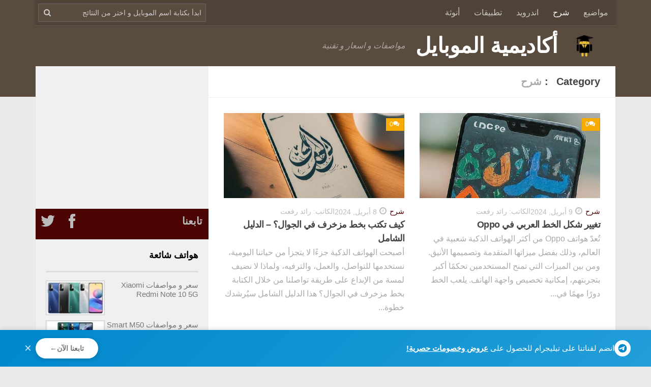

--- FILE ---
content_type: text/html; charset=UTF-8
request_url: https://mobilesacademy.com/category/%D8%B4%D8%B1%D8%AD/
body_size: 20717
content:
<!DOCTYPE html><html
class=no-js dir=rtl lang=ar prefix="og: https://ogp.me/ns#"><head><meta
charset="UTF-8"><meta
name="viewport" content="width=device-width, initial-scale=1.0, viewport-fit=cover"><meta
name="referrer" content="origin-when-crossorigin"><link rel=profile href="https://gmpg.org/xfn/11"><meta
property="fb:pages" content="125404064513609"><link
rel=manifest href=/manifest.json></link> <script>var hasWebP=false;(function(){var elem=document.createElement('canvas');if(!!(elem.getContext&&elem.getContext('2d'))){hasWebP=!!(elem.toDataURL('image/webp').indexOf('data:image/webp')==0);if(hasWebP){document.documentElement.className+=" webp-support";}}})();function addWebPExt(str){if(window.hasWebP){return str.replace(/\.(jpg|png)(\?v=\d+)?\b/ig,'.$1.webp');}
return str;}</script> <script>if('serviceWorker'in navigator){window.addEventListener('load',function(){navigator.serviceWorker.register('/pwabuilder-sw.js');});}</script>  <script async src=https://pagead2.googlesyndication.com/pagead/js/adsbygoogle.js></script> <script>(adsbygoogle=window.adsbygoogle||[]).push({google_ad_client:"ca-pub-5816216287720065",enable_page_level_ads:true});</script> <meta
name="theme-color" content="#4c0403"> <script>(function(i,s,o,g,r,a,m){i['GoogleAnalyticsObject']=r;i[r]=i[r]||function(){(i[r].q=i[r].q||[]).push(arguments)},i[r].l=1*new Date();a=s.createElement(o),m=s.getElementsByTagName(o)[0];a.async=1;a.src=g;m.parentNode.insertBefore(a,m)})(window,document,'script','https://www.google-analytics.com/analytics.js','ga');ga('create','UA-31453999-3','auto');ga('send','pageview');</script> <title>أرشيف شرح - أكاديمية الموبايل</title><meta
name="robots" content="follow, index, max-snippet:-1, max-video-preview:-1, max-image-preview:large"><link
rel=canonical href=https://mobilesacademy.com/category/%d8%b4%d8%b1%d8%ad/ ><link
rel=next href=https://mobilesacademy.com/category/%d8%b4%d8%b1%d8%ad/page/2/ ><meta
property="og:locale" content="ar_AR"><meta
property="og:type" content="article"><meta
property="og:title" content="أرشيف شرح - أكاديمية الموبايل"><meta
property="og:url" content="https://mobilesacademy.com/category/%d8%b4%d8%b1%d8%ad/"><meta
property="og:site_name" content="أكاديمية الموبايل"><meta
property="article:publisher" content="https://www.facebook.com/mobilesacademy/"><meta
name="twitter:card" content="summary_large_image"><meta
name="twitter:title" content="أرشيف شرح - أكاديمية الموبايل"><meta
name="twitter:site" content="@mobilesacademy"><meta
name="twitter:label1" content="مقالات"><meta
name="twitter:data1" content="259"> <script type=application/ld+json class=rank-math-schema>{"@context":"https://schema.org","@graph":[{"@type":"Organization","@id":"https://mobilesacademy.com/#organization","name":"\u0623\u0643\u0627\u062f\u064a\u0645\u064a\u0629 \u0627\u0644\u0645\u0648\u0628\u0627\u064a\u0644","sameAs":["https://www.facebook.com/mobilesacademy/","https://twitter.com/mobilesacademy"]},{"@type":"WebSite","@id":"https://mobilesacademy.com/#website","url":"https://mobilesacademy.com","name":"\u0623\u0643\u0627\u062f\u064a\u0645\u064a\u0629 \u0627\u0644\u0645\u0648\u0628\u0627\u064a\u0644","publisher":{"@id":"https://mobilesacademy.com/#organization"},"inLanguage":"ar"},{"@type":"BreadcrumbList","@id":"https://mobilesacademy.com/category/%d8%b4%d8%b1%d8%ad/#breadcrumb","itemListElement":[{"@type":"ListItem","position":"1","item":{"@id":"https://mobilesacademy.com/","name":"\u0623\u0643\u0627\u062f\u064a\u0645\u064a\u0647 \u0627\u0644\u0645\u0648\u0628\u0627\u064a\u0644"}},{"@type":"ListItem","position":"2","item":{"@id":"https://mobilesacademy.com/category/%d8%b4%d8%b1%d8%ad/","name":"\u0634\u0631\u062d"}}]},{"@type":"CollectionPage","@id":"https://mobilesacademy.com/category/%d8%b4%d8%b1%d8%ad/#webpage","url":"https://mobilesacademy.com/category/%d8%b4%d8%b1%d8%ad/","name":"\u0623\u0631\u0634\u064a\u0641 \u0634\u0631\u062d - \u0623\u0643\u0627\u062f\u064a\u0645\u064a\u0629 \u0627\u0644\u0645\u0648\u0628\u0627\u064a\u0644","isPartOf":{"@id":"https://mobilesacademy.com/#website"},"inLanguage":"ar","breadcrumb":{"@id":"https://mobilesacademy.com/category/%d8%b4%d8%b1%d8%ad/#breadcrumb"}}]}</script> <link
rel=dns-prefetch href=//cdnjs.cloudflare.com><link
rel=dns-prefetch href=//www.google-analytics.com><link
rel=dns-prefetch href=//pagead2.googlesyndication.com><link
rel=alternate type=application/rss+xml title="أكاديمية الموبايل &laquo; الخلاصة" href=https://mobilesacademy.com/feed/ ><link
rel=alternate type=application/rss+xml title="أكاديمية الموبايل &laquo; خلاصة التعليقات" href=https://mobilesacademy.com/comments/feed/ ><link
rel=alternate type=application/rss+xml title="أكاديمية الموبايل &laquo; شرح خلاصة التصنيف" href=https://mobilesacademy.com/category/%d8%b4%d8%b1%d8%ad/feed/ ><style id=wp-img-auto-sizes-contain-inline-css>img:is([sizes=auto i],[sizes^="auto," i]){contain-intrinsic-size:3000px 1500px}</style><style id=classic-theme-styles-inline-css>/*! This file is auto-generated */
.wp-block-button__link{color:#fff;background-color:#32373c;border-radius:9999px;box-shadow:none;text-decoration:none;padding:calc(.667em + 2px) calc(1.333em + 2px);font-size:1.125em}.wp-block-file__button{background:#32373c;color:#fff;text-decoration:none}</style><link
rel=https://api.w.org/ href=https://mobilesacademy.com/wp-json/ ><link
rel=alternate title=JSON type=application/json href=https://mobilesacademy.com/wp-json/wp/v2/categories/13><link
rel=EditURI type=application/rsd+xml title=RSD href=https://mobilesacademy.com/xmlrpc.php?rsd><meta
name="generator" content="WordPress 6.9"><link
rel=preload as=image type=image/png
href=/wp-content/themes/hueman-massive-child/assets/img/lazy-placeholder-080318.png><link
rel=preload as=font crossorigin=crossorigin type=font/woff
href=/wp-content/themes/hueman-massive-child/assets/fonts/famostly.10717.woff>
<style>a,article,body,div,form,h1,h2,h3,h4,header,html,i,img,label,li,mark,nav,p,section,span,table,tbody,td,tr,ul{margin:0;padding:0;border:0;font-size:100%;font:inherit;vertical-align:baseline}ul{list-style:none}table{border-collapse:collapse;border-spacing:0}a{text-decoration:none;outline:0}img{max-width:100%;height:auto}.clear{clear:both;display:block;overflow:hidden;visibility:hidden;width:0;height:0}.group:after,.group:before{content:"";display:table}.group:after{clear:both}.group{zoom:1}body{font-family:-apple-system,BlinkMacSystemFont,"Segoe UI",Roboto,Oxygen,Ubuntu,Cantarell,"Fira Sans","Droid Sans","Helvetica Neue",Arial,sans-serif,"Apple Color Emoji","Segoe UI Emoji","Segoe UI Symbol"}.boxed #wrapper,.container-inner{max-width:1140px}.entry
p{margin-bottom:1em}h1,h2,h3,h4{color:#000;font-weight:600;-ms-word-wrap:break-word;word-wrap:break-word}.entry h2,.entry
h4{margin-bottom:14px;font-weight:400;line-height:1.3em}.entry
h2{font-size:30px;letter-spacing:0}#wrapper{height:100%}.container-inner{width:100%;margin:0
auto}.main{background-color:#fff!important;position:relative}.main-inner{position:relative;min-height:600px}.content{width:100%;position:relative}.pad{padding:30px
30px 20px}.col-2cr .main-inner{padding-left:340px}.col-2cr
.s1{float:left;margin-left:-340px}.col-2cr
.content{float:right}.sidebar{padding-bottom:20px;position:relative;z-index:2}.sidebar-toggle{display:none;text-align:center;width:100%;height:60px}.sidebar-toggle
i{font-size:38px;color:#fff;padding:10px
0}.s1{width:340px;z-index:2}.page-title{background:#fff;position:relative;padding-top:18px;padding-bottom:17px;border-bottom:1px solid #eee;font-size:16px;font-weight:600;line-height:24px}.nav-toggle{display:none;float:right;height:50px;width:60px;color:#fff;text-align:center}.nav-toggle
i{font-size:24px;line-height:55px}.nav-text{display:none;float:right;font-size:16px;line-height:24px;padding:13px
20px}.themeform input[type="text"], .themeform input[type="email"], .themeform input[type="submit"], .themeform
textarea{margin:0;-moz-box-sizing:border-box;-webkit-box-sizing:border-box;box-sizing:border-box;-webkit-border-radius:0;border-radius:0}.themeform input[type="text"], .themeform
textarea{background:#fff;border:2px
solid #ddd;color:#777;display:block;max-width:100%;outline:none;padding:7px
8px}@media only screen and (min-width: 720px){.nav-wrap{height:auto!important}.nav{font-size:0;position:relative}.nav li
a{color:#ccc;display:block;line-height:20px}.nav li>a:only-child:after{content:"";margin:0}.nav>li{font-size:16px;border-right:1px solid #999;display:inline-block;position:relative}.nav>li>a{padding:15px
14px}}@media only screen and (max-width: 719px){.nav{font-weight:600}.nav-container{text-transform:none}.nav-text,.nav-toggle{display:block}.nav-wrap{position:relative;float:left;width:100%;height:0;overflow:hidden}.nav{float:left;width:100%}.nav li
a{line-height:20px;display:block;padding:8px
20px}.nav li>a:after{content:'\f0d7';opacity: .5;margin-left:6px}.nav>li>a:after{content:'\f0d7';font-size:14px}.nav li>a:only-child:after{content:''}.nav>li{font-size:15px}}#header{position:relative;padding-bottom:60px}#header
.pad{padding-top:0;padding-bottom:0}#header .container-inner{position:relative}.site-title{font-size:42px;font-weight:600;letter-spacing:-.5px;line-height:60px;padding:10px
0;float:right}.site-title
a{display:block;color:#fff;max-width:100%}.site-description{font-size:16px;font-style:italic;color:#fff;color:rgba(255,255,255,.5);float:left;margin-left:20px;line-height:60px;padding:10px
0}#nav-topbar .nav-text{color:#fff;color:rgba(255,255,255,.7)}.full-width.topbar-enabled
#header{padding-top:50px}.full-width #nav-topbar.nav-container{position:fixed;top:0;left:0;right:0;width:100vw;z-index:999;margin:0
auto;max-width:1140px}@media only screen and (min-width: 720px){#nav-topbar .nav li
a{color:#fff;color:rgba(255,255,255,.7)}#nav-topbar .nav>li{border-right:none}}@media only screen and (max-width: 719px){#nav-topbar
.container{padding-left:0}#nav-topbar .nav li
a{color:#fff;color:rgba(255,255,255,.8);border-top:1px solid rgba(255,255,255,.06)}}#page{padding-bottom:60px;margin-top:-60px}#page .container-inner{background:#fff}.post-title{letter-spacing:-.5px;line-height:1.5em;-ms-word-wrap:break-word;word-wrap:break-word}.single .post-title{font-size:34px;letter-spacing:-.5px;line-height:1.1em}.widget{color:#777;font-size:15px;overflow:hidden}.widget
a{color:#777}.widget>h3{font-size:15px;font-weight:400;margin-bottom:6px}.sidebar
.widget{padding:30px
30px 20px}#wrapper,.container-inner{min-width:300px}@media only screen and (min-width: 480px) and (max-width:1200px){.container{padding:0
10px}}@media only screen and (min-width: 480px) and (max-width:960px){.s1{width:50px}.s1 .sidebar-content{display:none;float:left;width:100%}.s1 .sidebar-toggle{display:block}.s1-collapse .s1 .sidebar-content{display:none}.col-2cr .main-inner{background-position:-290px 0!important;padding-left:50px}.col-2cr
.s1{margin-left:-50px}}@media only screen and (max-width: 719px){.container{padding:0}.page-title.pad{padding-top:12px;padding-bottom:12px}.sidebar-toggle{height:50px}.sidebar-toggle
i{padding:5px
0}.site-description{display:none}.pad{padding:20px
20px 10px}.entry{font-size:15px}.entry
h2{font-size:26px;letter-spacing:0}.entry
h4{font-size:22px;letter-spacing:0}#header{padding-bottom:0}.topbar-enabled
#header{padding-top:0}#header
.pad{padding-top:0;padding-bottom:0}.site-title{padding:0;width:100%;float:none}#page{margin-top:0;padding-bottom:10px}.single .post-title{font-size:22px;line-height:1.5em;letter-spacing:0}}@media only screen and (max-width: 479px){.content,.sidebar{width:100%;float:none;margin-right:0!important;margin-left:0!important}.sidebar{background:#f0f0f0;width:100%;display:block;float:none}.main,.main-inner{background-image:none!important;padding:0!important}.pad{padding:15px
15px 5px}.sidebar .widget,.sidebar-top{padding-left:15px!important;padding-right:15px!important}.site-title{font-size:32px}.featured-image-container
img{-moz-box-sizing:border-box;box-sizing:border-box}}.MA_ResponsiveTopOfPage{display:block;width:100%;min-height:90px}.MA_Responsive_TopOfTheLeftSidebar{display:block;min-height:280px}@media only screen and (max-width: 960px){.MA_Responsive_TopOfTheLeftSidebar{display:none}}@media only screen and (max-width: 479px){.MA_ResponsiveTopOfPage{display:none}}body{color:#444;background:#eaeaea;font-size:18px}.s1 .sidebar-toggle,.s1 .sidebar-top{background-color:#4c0403}#nav-topbar.nav-container{background-color:#4f4237}#header{background-color:#5a4b3f}ins{background:0 0!important}.sidebar.s1
h3{border-bottom:3px solid #ddd;padding-bottom:8px;font-weight:600}.featured-image-container{text-align:center;overflow:hidden}time.updated{font-size:90%;padding-bottom:10px}.entry
a{border-bottom:1px dotted #ab2321;color:#ab2321}.bg-secondry
a{background:#4c0403;color:#fff!important}.sidebar
.widget{padding:20px}.col-2cr
.main{background-position:right -60px top}.col-2cr .main-inner{padding-right:0}@media only screen and (max-width: 330px){.pad{padding:15px
5px 5px}}.entry{line-height:1.5em;font-size:1em;font-weight:400;color:#000}.site-description{float:right;margin-right:20px}.sidebar-top
p{float:right}.single .type-msvphones .post-title{font-size:30px;padding-bottom:15px}.type-msvphones #msvphones-gallery{min-height:52px}.type-msvphones .featured-image-container{display:inline-block;width:75%;margin-bottom:0}.type-msvphones #phone-toc{display:inline-block;width:25%;vertical-align:top}.type-msvphones #phone-toc
ul{margin:0;list-style:none}.type-msvphones #phone-toc ul
li{background:#5a4b3f;list-style:none}.type-msvphones #phone-toc ul li
a{padding:0
5px 0 0;line-height:36px;font-size:1.1em;color:rgba(255,255,255,.9)}.type-msvphones #phone-toc ul li a span.msvphones-menu-icon-text{font-size:18px}.msv-specs-table
td{vertical-align:top;padding:10px
5px 10px 0!important;font-size:1em;text-align:right!important}.msv-specs-table td:first-child{font-weight:500;background:#eee;width:120px}.msv-specs-table td[colspan]:first-child{background:#6A5D52;border-left:none;border-bottom:none}.msv-specs-table td[colspan]:first-child
h3{color:#fff;padding-right:5px}.single-msvphones .content
h2{margin:10px
0}.msv-specs-table td
h4{margin:0;font-size:1em;display:inline;font-weight:600}.specs-tooltip
.tooltiptext{display:none}@media only screen and (max-width: 767px){.single .type-msvphones .post-title{font-size:20px}.type-msvphones #phone-toc{display:block;width:100%}.type-msvphones #phone-toc
ul{-webkit-columns:3;-webkit-column-gap:0;-moz-columns:3;-moz-column-gap:0;columns:3;column-gap:0;margin-bottom:15px}.type-msvphones .featured-image-container{display:block;width:100%}}@media only screen and (max-width: 479px){.msv-specs-table td:first-child{width:110px}}#commentform input[type=text],#commentform
textarea{max-width:100%;width:100%}.videoWrapper{position:relative;padding-bottom:56.25%;padding-top:0;height:0}.videoWrapper
iframe{position:absolute;top:0;left:0;width:100%;height:100%}.page-title
h1{font-size:1.1em}.add-to-compare-btn{padding:0
5px 0 0;line-height:36px;font-size:1.1em;color:#FAFAFA;-webkit-appearance:none;background-color:#4c0403;border:none;cursor:pointer;outline:none}.add-to-compare-btn:hover,.add-to-compare-btn:focus{color:#fff}.add-to-compare-btn .fa:before{font-size:0.8em;vertical-align:text-top}#phone-toc .add-to-compare-btn{width:100%;text-align:right}.site-title
a{text-indent:2em}#nav-topbar
.searchform{width:calc(100% - 70px);position:absolute;left:5px;top:7px;max-width:330px}@media only screen and (max-width: 719px){#nav-topbar
.searchform{max-width:100%}}#nav-topbar .searchform
input{width:100%;padding-left:26px;line-height:20px;background:#5a4b3f;border:1px
ridge #666;font-size:0.8em;color:#fafafa}.searchwp-live-search-instructions{border:0
!important;clip:rect(1px, 1px, 1px, 1px) !important;-webkit-clip-path:inset(50%) !important;clip-path:inset(50%) !important;height:1px !important;overflow:hidden !important;padding:0
!important;position:absolute !important;width:1px !important;white-space:nowrap !important}@media only screen and (max-width: 479px){table.msv-specs-table
ins{margin-right:-10px !important}}.msv-specs-table
caption{text-align:right;padding:10px
0;margin:10px
0;font-size:26px}</style><link
rel=stylesheet href=/wp-content/themes/hueman-massive-child/assets/css/main.151121.css media=print onload="this.media='all'; this.onload=null;">
<noscript><link
rel=stylesheet href=https://mobilesacademy.com/wp-content/cache/minify/21/f9ac8.css media=all>
</noscript>
<!--[if lt IE 9]> <script src=https://mobilesacademy.com/wp-content/themes/hueman/assets/front/js/ie/html5shiv-printshiv.min.js></script> <script src=https://mobilesacademy.com/wp-content/themes/hueman/assets/front/js/ie/selectivizr.js></script> <![endif]--><link
rel=icon href=https://mobilesacademy.com/files/2016/04/cropped-logo-512x512-100x100.png sizes=32x32><link
rel=icon href=https://mobilesacademy.com/files/2016/04/cropped-logo-512x512-240x240.png sizes=192x192><link
rel=apple-touch-icon href=https://mobilesacademy.com/files/2016/04/cropped-logo-512x512-240x240.png><meta
name="msapplication-TileImage" content="https://mobilesacademy.com/files/2016/04/cropped-logo-512x512-320x320.png"><style id=global-styles-inline-css>/*<![CDATA[*/:root{--wp--preset--aspect-ratio--square:1;--wp--preset--aspect-ratio--4-3:4/3;--wp--preset--aspect-ratio--3-4:3/4;--wp--preset--aspect-ratio--3-2:3/2;--wp--preset--aspect-ratio--2-3:2/3;--wp--preset--aspect-ratio--16-9:16/9;--wp--preset--aspect-ratio--9-16:9/16;--wp--preset--color--black:#000;--wp--preset--color--cyan-bluish-gray:#abb8c3;--wp--preset--color--white:#fff;--wp--preset--color--pale-pink:#f78da7;--wp--preset--color--vivid-red:#cf2e2e;--wp--preset--color--luminous-vivid-orange:#ff6900;--wp--preset--color--luminous-vivid-amber:#fcb900;--wp--preset--color--light-green-cyan:#7bdcb5;--wp--preset--color--vivid-green-cyan:#00d084;--wp--preset--color--pale-cyan-blue:#8ed1fc;--wp--preset--color--vivid-cyan-blue:#0693e3;--wp--preset--color--vivid-purple:#9b51e0;--wp--preset--gradient--vivid-cyan-blue-to-vivid-purple:linear-gradient(135deg,rgb(6,147,227) 0%,rgb(155,81,224) 100%);--wp--preset--gradient--light-green-cyan-to-vivid-green-cyan:linear-gradient(135deg,rgb(122,220,180) 0%,rgb(0,208,130) 100%);--wp--preset--gradient--luminous-vivid-amber-to-luminous-vivid-orange:linear-gradient(135deg,rgb(252,185,0) 0%,rgb(255,105,0) 100%);--wp--preset--gradient--luminous-vivid-orange-to-vivid-red:linear-gradient(135deg,rgb(255,105,0) 0%,rgb(207,46,46) 100%);--wp--preset--gradient--very-light-gray-to-cyan-bluish-gray:linear-gradient(135deg,rgb(238,238,238) 0%,rgb(169,184,195) 100%);--wp--preset--gradient--cool-to-warm-spectrum:linear-gradient(135deg,rgb(74,234,220) 0%,rgb(151,120,209) 20%,rgb(207,42,186) 40%,rgb(238,44,130) 60%,rgb(251,105,98) 80%,rgb(254,248,76) 100%);--wp--preset--gradient--blush-light-purple:linear-gradient(135deg,rgb(255,206,236) 0%,rgb(152,150,240) 100%);--wp--preset--gradient--blush-bordeaux:linear-gradient(135deg,rgb(254,205,165) 0%,rgb(254,45,45) 50%,rgb(107,0,62) 100%);--wp--preset--gradient--luminous-dusk:linear-gradient(135deg,rgb(255,203,112) 0%,rgb(199,81,192) 50%,rgb(65,88,208) 100%);--wp--preset--gradient--pale-ocean:linear-gradient(135deg,rgb(255,245,203) 0%,rgb(182,227,212) 50%,rgb(51,167,181) 100%);--wp--preset--gradient--electric-grass:linear-gradient(135deg,rgb(202,248,128) 0%,rgb(113,206,126) 100%);--wp--preset--gradient--midnight:linear-gradient(135deg,rgb(2,3,129) 0%,rgb(40,116,252) 100%);--wp--preset--font-size--small:13px;--wp--preset--font-size--medium:20px;--wp--preset--font-size--large:36px;--wp--preset--font-size--x-large:42px;--wp--preset--spacing--20:0.44rem;--wp--preset--spacing--30:0.67rem;--wp--preset--spacing--40:1rem;--wp--preset--spacing--50:1.5rem;--wp--preset--spacing--60:2.25rem;--wp--preset--spacing--70:3.38rem;--wp--preset--spacing--80:5.06rem;--wp--preset--shadow--natural:6px 6px 9px rgba(0, 0, 0, 0.2);--wp--preset--shadow--deep:12px 12px 50px rgba(0, 0, 0, 0.4);--wp--preset--shadow--sharp:6px 6px 0px rgba(0, 0, 0, 0.2);--wp--preset--shadow--outlined:6px 6px 0px -3px rgb(255, 255, 255), 6px 6px rgb(0, 0, 0);--wp--preset--shadow--crisp:6px 6px 0px rgb(0, 0, 0)}:where(.is-layout-flex){gap:0.5em}:where(.is-layout-grid){gap:0.5em}body .is-layout-flex{display:flex}.is-layout-flex{flex-wrap:wrap;align-items:center}.is-layout-flex>:is(*,div){margin:0}body .is-layout-grid{display:grid}.is-layout-grid>:is(*,div){margin:0}:where(.wp-block-columns.is-layout-flex){gap:2em}:where(.wp-block-columns.is-layout-grid){gap:2em}:where(.wp-block-post-template.is-layout-flex){gap:1.25em}:where(.wp-block-post-template.is-layout-grid){gap:1.25em}.has-black-color{color:var(--wp--preset--color--black) !important}.has-cyan-bluish-gray-color{color:var(--wp--preset--color--cyan-bluish-gray) !important}.has-white-color{color:var(--wp--preset--color--white) !important}.has-pale-pink-color{color:var(--wp--preset--color--pale-pink) !important}.has-vivid-red-color{color:var(--wp--preset--color--vivid-red) !important}.has-luminous-vivid-orange-color{color:var(--wp--preset--color--luminous-vivid-orange) !important}.has-luminous-vivid-amber-color{color:var(--wp--preset--color--luminous-vivid-amber) !important}.has-light-green-cyan-color{color:var(--wp--preset--color--light-green-cyan) !important}.has-vivid-green-cyan-color{color:var(--wp--preset--color--vivid-green-cyan) !important}.has-pale-cyan-blue-color{color:var(--wp--preset--color--pale-cyan-blue) !important}.has-vivid-cyan-blue-color{color:var(--wp--preset--color--vivid-cyan-blue) !important}.has-vivid-purple-color{color:var(--wp--preset--color--vivid-purple) !important}.has-black-background-color{background-color:var(--wp--preset--color--black) !important}.has-cyan-bluish-gray-background-color{background-color:var(--wp--preset--color--cyan-bluish-gray) !important}.has-white-background-color{background-color:var(--wp--preset--color--white) !important}.has-pale-pink-background-color{background-color:var(--wp--preset--color--pale-pink) !important}.has-vivid-red-background-color{background-color:var(--wp--preset--color--vivid-red) !important}.has-luminous-vivid-orange-background-color{background-color:var(--wp--preset--color--luminous-vivid-orange) !important}.has-luminous-vivid-amber-background-color{background-color:var(--wp--preset--color--luminous-vivid-amber) !important}.has-light-green-cyan-background-color{background-color:var(--wp--preset--color--light-green-cyan) !important}.has-vivid-green-cyan-background-color{background-color:var(--wp--preset--color--vivid-green-cyan) !important}.has-pale-cyan-blue-background-color{background-color:var(--wp--preset--color--pale-cyan-blue) !important}.has-vivid-cyan-blue-background-color{background-color:var(--wp--preset--color--vivid-cyan-blue) !important}.has-vivid-purple-background-color{background-color:var(--wp--preset--color--vivid-purple) !important}.has-black-border-color{border-color:var(--wp--preset--color--black) !important}.has-cyan-bluish-gray-border-color{border-color:var(--wp--preset--color--cyan-bluish-gray) !important}.has-white-border-color{border-color:var(--wp--preset--color--white) !important}.has-pale-pink-border-color{border-color:var(--wp--preset--color--pale-pink) !important}.has-vivid-red-border-color{border-color:var(--wp--preset--color--vivid-red) !important}.has-luminous-vivid-orange-border-color{border-color:var(--wp--preset--color--luminous-vivid-orange) !important}.has-luminous-vivid-amber-border-color{border-color:var(--wp--preset--color--luminous-vivid-amber) !important}.has-light-green-cyan-border-color{border-color:var(--wp--preset--color--light-green-cyan) !important}.has-vivid-green-cyan-border-color{border-color:var(--wp--preset--color--vivid-green-cyan) !important}.has-pale-cyan-blue-border-color{border-color:var(--wp--preset--color--pale-cyan-blue) !important}.has-vivid-cyan-blue-border-color{border-color:var(--wp--preset--color--vivid-cyan-blue) !important}.has-vivid-purple-border-color{border-color:var(--wp--preset--color--vivid-purple) !important}.has-vivid-cyan-blue-to-vivid-purple-gradient-background{background:var(--wp--preset--gradient--vivid-cyan-blue-to-vivid-purple) !important}.has-light-green-cyan-to-vivid-green-cyan-gradient-background{background:var(--wp--preset--gradient--light-green-cyan-to-vivid-green-cyan) !important}.has-luminous-vivid-amber-to-luminous-vivid-orange-gradient-background{background:var(--wp--preset--gradient--luminous-vivid-amber-to-luminous-vivid-orange) !important}.has-luminous-vivid-orange-to-vivid-red-gradient-background{background:var(--wp--preset--gradient--luminous-vivid-orange-to-vivid-red) !important}.has-very-light-gray-to-cyan-bluish-gray-gradient-background{background:var(--wp--preset--gradient--very-light-gray-to-cyan-bluish-gray) !important}.has-cool-to-warm-spectrum-gradient-background{background:var(--wp--preset--gradient--cool-to-warm-spectrum) !important}.has-blush-light-purple-gradient-background{background:var(--wp--preset--gradient--blush-light-purple) !important}.has-blush-bordeaux-gradient-background{background:var(--wp--preset--gradient--blush-bordeaux) !important}.has-luminous-dusk-gradient-background{background:var(--wp--preset--gradient--luminous-dusk) !important}.has-pale-ocean-gradient-background{background:var(--wp--preset--gradient--pale-ocean) !important}.has-electric-grass-gradient-background{background:var(--wp--preset--gradient--electric-grass) !important}.has-midnight-gradient-background{background:var(--wp--preset--gradient--midnight) !important}.has-small-font-size{font-size:var(--wp--preset--font-size--small) !important}.has-medium-font-size{font-size:var(--wp--preset--font-size--medium) !important}.has-large-font-size{font-size:var(--wp--preset--font-size--large) !important}.has-x-large-font-size{font-size:var(--wp--preset--font-size--x-large) !important}/*]]>*/</style></head><body
class="rtl archive category category-13 wp-theme-hueman wp-child-theme-hueman-massive-child s1-collapse col-2cr full-width topbar-enabled mobile-sidebar-hide-s2 header-desktop-sticky header-mobile-sticky chrome"><div
id=wrapper><header
id=header><nav
class="nav-container group" id=nav-topbar><div
class=nav-toggle><i
class="fa fa-bars"></i></div><div
class="nav-wrap container"><ul
id=menu-main class="nav container-inner group"><li
id=menu-item-33008 class="menu-item menu-item-type-taxonomy menu-item-object-category menu-item-33008"><a
href=https://mobilesacademy.com/category/%d9%85%d9%88%d8%a7%d8%b6%d9%8a%d8%b9/ >مواضيع</a></li>
<li
id=menu-item-33009 class="menu-item menu-item-type-taxonomy menu-item-object-category current-menu-item menu-item-33009"><a
href=https://mobilesacademy.com/category/%d8%b4%d8%b1%d8%ad/ aria-current=page>شرح</a></li>
<li
id=menu-item-33010 class="menu-item menu-item-type-taxonomy menu-item-object-post_tag menu-item-33010"><a
href=https://mobilesacademy.com/tag/%d8%a7%d9%86%d8%af%d8%b1%d9%88%d9%8a%d8%af/ >اندرويد</a></li>
<li
id=menu-item-33020 class="menu-item menu-item-type-taxonomy menu-item-object-post_tag menu-item-33020"><a
href=https://mobilesacademy.com/tag/%d8%aa%d8%b7%d8%a8%d9%8a%d9%82%d8%a7%d8%aa/ >تطبيقات</a></li>
<li
id=menu-item-33011 class="menu-item menu-item-type-custom menu-item-object-custom menu-item-33011"><a
href=https://unosah.com/ >أنوثة</a></li></ul></div><form
method=get name=searchform class="searchform themeform" action=https://mobilesacademy.com/ ><div>
<input
type=text class=search name=s data-swplive=true data-swpengine=default data-swpconfig=default placeholder="ابدأ بكتابة اسم الموبايل و اختر من النتائج"></div></form></nav><div
class="container group"><div
class=container-inner><div
class="group pad"><p
class=site-title><a
class=custom-logo-link href=https://mobilesacademy.com/ rel=home title="أكاديمية الموبايل | Home page">أكاديمية الموبايل</a></p><p
class=site-description>مواصفات و اسعار و تقنية</p></div></div></div></header><div
class=container id=page><div
class=container-inner><div
class=main><div
class="main-inner group"><section
class=content><div
class="page-title pad group"><h1><i
class="fa fa-folder-open"></i>Category: <span>شرح</span></h1></div><div
class="pad group"><div
class="post-list group"><div
class=post-row><article
id=post-33026 class="group post-33026 post type-post status-publish format-standard has-post-thumbnail hentry category-13 tag-8"><div
class="post-inner post-hover"><div
class=post-thumbnail>
<a
href=https://mobilesacademy.com/%d8%b4%d8%b1%d8%ad/%d8%aa%d8%ba%d9%8a%d9%8a%d8%b1-%d8%b4%d9%83%d9%84-%d8%a7%d9%84%d8%ae%d8%b7-%d8%a7%d9%84%d8%b9%d8%b1%d8%a8%d9%8a-%d9%81%d9%8a-oppo/ title="تغيير شكل الخط العربي في Oppo">
<img
width=520 height=245 src=/wp-content/themes/hueman-massive-child/assets/img/lazy-placeholder-080318.png data-lazy-type=image data-lazy-src="https://mobilesacademy.com/files/2024/04/تغيير-شكل-الخط-العربي-في-Oppo-e1712667186159-520x245.jpeg" class="lazy attachment-thumb-medium size-thumb-medium wp-post-image" alt="تغيير شكل الخط العربي في Oppo e1712667186159" decoding=async fetchpriority=high data-lazy-srcset="https://mobilesacademy.com/files/2024/04/تغيير-شكل-الخط-العربي-في-Oppo-e1712667186159-520x245.jpeg?v=1712667157 520w, https://mobilesacademy.com/files/2024/04/تغيير-شكل-الخط-العربي-في-Oppo-e1712667186159-720x340.jpeg?v=1712667157 720w" sizes="(max-width: 520px) 100vw, 520px" title="تغيير شكل الخط العربي في Oppo e1712667186159">		</a>
<a
class=post-comments href=https://mobilesacademy.com/%d8%b4%d8%b1%d8%ad/%d8%aa%d8%ba%d9%8a%d9%8a%d8%b1-%d8%b4%d9%83%d9%84-%d8%a7%d9%84%d8%ae%d8%b7-%d8%a7%d9%84%d8%b9%d8%b1%d8%a8%d9%8a-%d9%81%d9%8a-oppo/#respond><span><i
class="fa fa-comments-o"></i>0</span></a></div><div
class="post-meta entry-meta group"><p
class=post-category><a
href=https://mobilesacademy.com/category/%d8%b4%d8%b1%d8%ad/ rel="category tag">شرح</a></p><p
class="post-date date meta-item"><span
class=updated>9 أبريل, 2024</span></p><p
class="author vcard">الكاتب: <span
class=fn>رائد رفعت</span></p></div><h2 class="post-title entry-title">
<a
href=https://mobilesacademy.com/%d8%b4%d8%b1%d8%ad/%d8%aa%d8%ba%d9%8a%d9%8a%d8%b1-%d8%b4%d9%83%d9%84-%d8%a7%d9%84%d8%ae%d8%b7-%d8%a7%d9%84%d8%b9%d8%b1%d8%a8%d9%8a-%d9%81%d9%8a-oppo/ rel=bookmark title="تغيير شكل الخط العربي في Oppo">تغيير شكل الخط العربي في Oppo</a></h2><div
class="entry-summary entry excerpt"><p>تُعدّ هواتف Oppo من أكثر الهواتف الذكية شعبية في العالم، وذلك بفضل ميزاتها المتقدمة وتصميمها الأنيق. ومن بين الميزات التي تمنح المستخدمين تحكمًا أكبر بتجربتهم، إمكانية تخصيص واجهة الهاتف. يلعب الخط دورًا مهمًا في&#46;&#46;&#46;</p></div></div></article><article
id=post-33021 class="group post-33021 post type-post status-publish format-standard has-post-thumbnail hentry category-13 tag-apple tag-111 tag-51 tag-636"><div
class="post-inner post-hover"><div
class=post-thumbnail>
<a
href=https://mobilesacademy.com/%d8%b4%d8%b1%d8%ad/%d9%83%d9%8a%d9%81-%d8%aa%d9%83%d8%aa%d8%a8-%d8%a8%d8%ae%d8%b7-%d9%85%d8%b2%d8%ae%d8%b1%d9%81-%d9%81%d9%8a-%d8%a7%d9%84%d8%ac%d9%88%d8%a7%d9%84%d8%9f-%d8%a7%d9%84%d8%af%d9%84%d9%8a%d9%84-%d8%a7/ title="كيف تكتب بخط مزخرف في الجوال؟ &#8211; الدليل الشامل">
<img
width=520 height=245 src=/wp-content/themes/hueman-massive-child/assets/img/lazy-placeholder-080318.png data-lazy-type=image data-lazy-src=https://mobilesacademy.com/files/2024/04/كيف-تكتب-بخط-مزخرف-في-الجوال-e1712592187122-520x245.jpeg class="lazy attachment-thumb-medium size-thumb-medium wp-post-image" alt="كيف تكتب بخط مزخرف في الجوال" decoding=async data-lazy-srcset="https://mobilesacademy.com/files/2024/04/كيف-تكتب-بخط-مزخرف-في-الجوال-e1712592187122-520x245.jpeg 520w, https://mobilesacademy.com/files/2024/04/كيف-تكتب-بخط-مزخرف-في-الجوال-e1712592187122-720x340.jpeg 720w" sizes="(max-width: 520px) 100vw, 520px" title="كيف تكتب بخط مزخرف في الجوال e1712592187122">		</a>
<a
class=post-comments href=https://mobilesacademy.com/%d8%b4%d8%b1%d8%ad/%d9%83%d9%8a%d9%81-%d8%aa%d9%83%d8%aa%d8%a8-%d8%a8%d8%ae%d8%b7-%d9%85%d8%b2%d8%ae%d8%b1%d9%81-%d9%81%d9%8a-%d8%a7%d9%84%d8%ac%d9%88%d8%a7%d9%84%d8%9f-%d8%a7%d9%84%d8%af%d9%84%d9%8a%d9%84-%d8%a7/#respond><span><i
class="fa fa-comments-o"></i>0</span></a></div><div
class="post-meta entry-meta group"><p
class=post-category><a
href=https://mobilesacademy.com/category/%d8%b4%d8%b1%d8%ad/ rel="category tag">شرح</a></p><p
class="post-date date meta-item"><span
class=updated>8 أبريل, 2024</span></p><p
class="author vcard">الكاتب: <span
class=fn>رائد رفعت</span></p></div><h2 class="post-title entry-title">
<a
href=https://mobilesacademy.com/%d8%b4%d8%b1%d8%ad/%d9%83%d9%8a%d9%81-%d8%aa%d9%83%d8%aa%d8%a8-%d8%a8%d8%ae%d8%b7-%d9%85%d8%b2%d8%ae%d8%b1%d9%81-%d9%81%d9%8a-%d8%a7%d9%84%d8%ac%d9%88%d8%a7%d9%84%d8%9f-%d8%a7%d9%84%d8%af%d9%84%d9%8a%d9%84-%d8%a7/ rel=bookmark title="كيف تكتب بخط مزخرف في الجوال؟ &#8211; الدليل الشامل">كيف تكتب بخط مزخرف في الجوال؟ &#8211; الدليل الشامل</a></h2><div
class="entry-summary entry excerpt"><p>أصبحت الهواتف الذكية جزءًا لا يتجزأ من حياتنا اليومية، نستخدمها للتواصل، والعمل، والترفيه، ولماذا لا نضيف لمسة من الإبداع على طريقة تواصلنا من خلال الكتابة بخط مزخرف في الجوال؟ هذا الدليل الشامل سيُرشدك خطوة&#46;&#46;&#46;</p></div></div></article></div><div
class=post-row><article
id=post-30290 class="group post-30290 post type-post status-publish format-standard has-post-thumbnail hentry category-13 tag-636"><div
class="post-inner post-hover"><div
class=post-thumbnail>
<a
href=https://mobilesacademy.com/%d8%b4%d8%b1%d8%ad/%d8%b7%d8%b1%d9%8a%d9%82%d8%a9-%d8%a5%d8%ae%d9%81%d8%a7%d8%a1-%d8%a7%d9%84%d8%a8%d8%b1%d8%a7%d9%85%d8%ac-%d9%81%d9%8a-%d8%a7%d9%84%d8%a7%d9%8a%d9%81%d9%88%d9%86-%d9%85%d9%86-%d8%a7%d9%84%d8%a5%d8%b9/ title="طريقة إخفاء البرامج في الايفون من الإعدادات">
<img
width=520 height=245 src=/wp-content/themes/hueman-massive-child/assets/img/lazy-placeholder-080318.png data-lazy-type=image data-lazy-src="https://mobilesacademy.com/files/2021/10/البرامج-في-الايفون-من-الإعدادات-520x245.jpg" class="lazy attachment-thumb-medium size-thumb-medium wp-post-image" alt="طريقة إخفاء البرامج في الايفون من الإعدادات" decoding=async data-lazy-srcset="https://mobilesacademy.com/files/2021/10/البرامج-في-الايفون-من-الإعدادات-520x245.jpg?v=1637491869 520w, https://mobilesacademy.com/files/2021/10/البرامج-في-الايفون-من-الإعدادات-720x340.jpg?v=1637491869 720w" sizes="(max-width: 520px) 100vw, 520px" title="البرامج في الايفون من الإعدادات">		</a>
<a
class=post-comments href=https://mobilesacademy.com/%d8%b4%d8%b1%d8%ad/%d8%b7%d8%b1%d9%8a%d9%82%d8%a9-%d8%a5%d8%ae%d9%81%d8%a7%d8%a1-%d8%a7%d9%84%d8%a8%d8%b1%d8%a7%d9%85%d8%ac-%d9%81%d9%8a-%d8%a7%d9%84%d8%a7%d9%8a%d9%81%d9%88%d9%86-%d9%85%d9%86-%d8%a7%d9%84%d8%a5%d8%b9/#respond><span><i
class="fa fa-comments-o"></i>0</span></a></div><div
class="post-meta entry-meta group"><p
class=post-category><a
href=https://mobilesacademy.com/category/%d8%b4%d8%b1%d8%ad/ rel="category tag">شرح</a></p><p
class="post-date date meta-item"><span
class=updated>11 يوليو, 2023</span></p><p
class="author vcard">الكاتب: <span
class=fn>asaeid</span></p></div><h2 class="post-title entry-title">
<a
href=https://mobilesacademy.com/%d8%b4%d8%b1%d8%ad/%d8%b7%d8%b1%d9%8a%d9%82%d8%a9-%d8%a5%d8%ae%d9%81%d8%a7%d8%a1-%d8%a7%d9%84%d8%a8%d8%b1%d8%a7%d9%85%d8%ac-%d9%81%d9%8a-%d8%a7%d9%84%d8%a7%d9%8a%d9%81%d9%88%d9%86-%d9%85%d9%86-%d8%a7%d9%84%d8%a5%d8%b9/ rel=bookmark title="طريقة إخفاء البرامج في الايفون من الإعدادات">طريقة إخفاء البرامج في الايفون من الإعدادات</a></h2><div
class="entry-summary entry excerpt"><p>يحاول مستخدمي هواتف الآيفون من حماية الملفات والتطبيقات الخاصة بهم من المتطفلين عبر اخفاء البرامج في الايفون من الإعدادات، حيث يوجد الكثير من التطبيقات التي من شأنها القيام بذلك الأمر أو من خلال مجموعة&#46;&#46;&#46;</p></div></div></article><article
id=post-30973 class="group post-30973 post type-post status-publish format-standard has-post-thumbnail hentry category-13 tag-1350"><div
class="post-inner post-hover"><div
class=post-thumbnail>
<a
href=https://mobilesacademy.com/%d8%b4%d8%b1%d8%ad/%d8%b3%d9%83%d8%b1%d9%8a%d9%86-%d8%b4%d9%88%d8%aa-%d9%85%d9%86-%d8%a7%d9%84%d9%84%d8%a7%d8%a8/ title="كيفية أخذ سكرين شوت من اللاب في ويندوز">
<img
width=520 height=245 src=/wp-content/themes/hueman-massive-child/assets/img/lazy-placeholder-080318.png data-lazy-type=image data-lazy-src="https://mobilesacademy.com/files/2021/12/أخذ-سكرين-شوت-من-اللاب-في-ويندوز-520x245.jpg" class="lazy attachment-thumb-medium size-thumb-medium wp-post-image" alt="كيفية أخذ سكرين شوت من اللاب في ويندوز" decoding=async loading=lazy data-lazy-srcset="https://mobilesacademy.com/files/2021/12/أخذ-سكرين-شوت-من-اللاب-في-ويندوز-520x245.jpg?v=1638896009 520w, https://mobilesacademy.com/files/2021/12/أخذ-سكرين-شوت-من-اللاب-في-ويندوز-720x340.jpg?v=1638896009 720w" sizes="auto, (max-width: 520px) 100vw, 520px" title="أخذ سكرين شوت من اللاب في ويندوز">		</a>
<a
class=post-comments href=https://mobilesacademy.com/%d8%b4%d8%b1%d8%ad/%d8%b3%d9%83%d8%b1%d9%8a%d9%86-%d8%b4%d9%88%d8%aa-%d9%85%d9%86-%d8%a7%d9%84%d9%84%d8%a7%d8%a8/#respond><span><i
class="fa fa-comments-o"></i>0</span></a></div><div
class="post-meta entry-meta group"><p
class=post-category><a
href=https://mobilesacademy.com/category/%d8%b4%d8%b1%d8%ad/ rel="category tag">شرح</a></p><p
class="post-date date meta-item"><span
class=updated>26 يونيو, 2023</span></p><p
class="author vcard">الكاتب: <span
class=fn>asaeid</span></p></div><h2 class="post-title entry-title">
<a
href=https://mobilesacademy.com/%d8%b4%d8%b1%d8%ad/%d8%b3%d9%83%d8%b1%d9%8a%d9%86-%d8%b4%d9%88%d8%aa-%d9%85%d9%86-%d8%a7%d9%84%d9%84%d8%a7%d8%a8/ rel=bookmark title="كيفية أخذ سكرين شوت من اللاب في ويندوز">كيفية أخذ سكرين شوت من اللاب في ويندوز</a></h2><div
class="entry-summary entry excerpt"><p>التقاط الشاشة وعمل سكرين شوت من اللاب هام جدًا لأصحاب الأعمال لحفظ مجلس اجتماع تم انعقاده، أو لحفظ مستند ما؛ دون استخدام برامج، لذلك توجد أكثر من طريقة سوف نوضحها لكم خلال السطور القادمة&#46;&#46;&#46;</p></div></div></article></div><div
class=post-row><article
id=post-22918 class="group post-22918 post type-post status-publish format-standard has-post-thumbnail hentry category-13 tag-ios tag-111"><div
class="post-inner post-hover"><div
class=post-thumbnail>
<a
href=https://mobilesacademy.com/%d8%b4%d8%b1%d8%ad/%d9%81%d8%aa%d8%ad-%d8%b1%d9%82%d9%85%d9%8a%d9%86-%d9%84%d9%84%d9%88%d8%a7%d8%aa%d8%b3-%d8%b9%d9%84%d9%89-%d8%a7%d9%84%d8%a7%d9%8a%d9%81%d9%88%d9%86/ title="طريقة فتح رقمين للواتس على الايفون">
<img
width=520 height=245 src=/wp-content/themes/hueman-massive-child/assets/img/lazy-placeholder-080318.png data-lazy-type=image data-lazy-src="https://mobilesacademy.com/files/2021/05/طريقة-فتح-رقمين-للواتس-على-الايفون-520x245.jpg" class="lazy attachment-thumb-medium size-thumb-medium wp-post-image" alt="طريقة فتح رقمين للواتس على الايفون" decoding=async loading=lazy data-lazy-srcset="https://mobilesacademy.com/files/2021/05/طريقة-فتح-رقمين-للواتس-على-الايفون-520x245.jpg?v=1622403246 520w, https://mobilesacademy.com/files/2021/05/طريقة-فتح-رقمين-للواتس-على-الايفون-720x340.jpg?v=1622403246 720w" sizes="auto, (max-width: 520px) 100vw, 520px" title="طريقة فتح رقمين للواتس على الايفون">		</a>
<a
class=post-comments href=https://mobilesacademy.com/%d8%b4%d8%b1%d8%ad/%d9%81%d8%aa%d8%ad-%d8%b1%d9%82%d9%85%d9%8a%d9%86-%d9%84%d9%84%d9%88%d8%a7%d8%aa%d8%b3-%d8%b9%d9%84%d9%89-%d8%a7%d9%84%d8%a7%d9%8a%d9%81%d9%88%d9%86/#respond><span><i
class="fa fa-comments-o"></i>0</span></a></div><div
class="post-meta entry-meta group"><p
class=post-category><a
href=https://mobilesacademy.com/category/%d8%b4%d8%b1%d8%ad/ rel="category tag">شرح</a></p><p
class="post-date date meta-item"><span
class=updated>10 مايو, 2023</span></p><p
class="author vcard">الكاتب: <span
class=fn>asaeid</span></p></div><h2 class="post-title entry-title">
<a
href=https://mobilesacademy.com/%d8%b4%d8%b1%d8%ad/%d9%81%d8%aa%d8%ad-%d8%b1%d9%82%d9%85%d9%8a%d9%86-%d9%84%d9%84%d9%88%d8%a7%d8%aa%d8%b3-%d8%b9%d9%84%d9%89-%d8%a7%d9%84%d8%a7%d9%8a%d9%81%d9%88%d9%86/ rel=bookmark title="طريقة فتح رقمين للواتس على الايفون">طريقة فتح رقمين للواتس على الايفون</a></h2><div
class="entry-summary entry excerpt"><p>يعتبر تطبيق واتس اب من بين التطبيقات الهامة التي تعمل في مجال التواصل الاجتماعي والتي لا غنى عنها اليوم من قبل الكثير من مستخدمى الهواتف الذكية الحديثة، ومع التطور التكنولوجي الكبير الذي أصبح متواجد&#46;&#46;&#46;</p></div></div></article><article
id=post-32010 class="group post-32010 post type-post status-publish format-standard has-post-thumbnail hentry category-13"><div
class="post-inner post-hover"><div
class=post-thumbnail>
<a
href=https://mobilesacademy.com/%d8%b4%d8%b1%d8%ad/%d9%83%d9%8a%d9%81%d9%8a%d8%a9-%d8%aa%d8%b9%d8%b7%d9%8a%d9%84-%d8%ad%d8%b3%d8%a7%d8%a8-%d8%a7%d9%84%d8%a7%d9%86%d8%b3%d8%aa%d8%a7-%d8%a7%d9%86%d8%b3%d8%aa%d9%82%d8%b1%d8%a7%d9%85-instgram-%d9%84%d9%81/ title="كيفية تعطيل حساب الانستا انستقرام Instgram لفتره مؤقتة او دائمة">
<img
width=520 height=245 src=/wp-content/themes/hueman-massive-child/assets/img/lazy-placeholder-080318.png data-lazy-type=image data-lazy-src="https://mobilesacademy.com/files/2022/04/تعطيل-حساب-الانستا-520x245.jpg" class="lazy attachment-thumb-medium size-thumb-medium wp-post-image" alt="كيفية تعطيل حساب الانستا انستقرام Instgram لفتره مؤقتة او دائمة" decoding=async loading=lazy data-lazy-srcset="https://mobilesacademy.com/files/2022/04/تعطيل-حساب-الانستا-520x245.jpg?v=1653850424 520w, https://mobilesacademy.com/files/2022/04/تعطيل-حساب-الانستا-720x340.jpg?v=1653850424 720w" sizes="auto, (max-width: 520px) 100vw, 520px" title="تعطيل حساب الانستا">		</a>
<a
class=post-comments href=https://mobilesacademy.com/%d8%b4%d8%b1%d8%ad/%d9%83%d9%8a%d9%81%d9%8a%d8%a9-%d8%aa%d8%b9%d8%b7%d9%8a%d9%84-%d8%ad%d8%b3%d8%a7%d8%a8-%d8%a7%d9%84%d8%a7%d9%86%d8%b3%d8%aa%d8%a7-%d8%a7%d9%86%d8%b3%d8%aa%d9%82%d8%b1%d8%a7%d9%85-instgram-%d9%84%d9%81/#respond><span><i
class="fa fa-comments-o"></i>0</span></a></div><div
class="post-meta entry-meta group"><p
class=post-category><a
href=https://mobilesacademy.com/category/%d8%b4%d8%b1%d8%ad/ rel="category tag">شرح</a></p><p
class="post-date date meta-item"><span
class=updated>30 مايو, 2022</span></p><p
class="author vcard">الكاتب: <span
class=fn>asaeid</span></p></div><h2 class="post-title entry-title">
<a
href=https://mobilesacademy.com/%d8%b4%d8%b1%d8%ad/%d9%83%d9%8a%d9%81%d9%8a%d8%a9-%d8%aa%d8%b9%d8%b7%d9%8a%d9%84-%d8%ad%d8%b3%d8%a7%d8%a8-%d8%a7%d9%84%d8%a7%d9%86%d8%b3%d8%aa%d8%a7-%d8%a7%d9%86%d8%b3%d8%aa%d9%82%d8%b1%d8%a7%d9%85-instgram-%d9%84%d9%81/ rel=bookmark title="كيفية تعطيل حساب الانستا انستقرام Instgram لفتره مؤقتة او دائمة">كيفية تعطيل حساب الانستا انستقرام Instgram لفتره مؤقتة او دائمة</a></h2><div
class="entry-summary entry excerpt"><p>كيفية تعطيل حساب الانستا لفترة دائمة أو مؤقتة سؤال يتابدر لذهن الكثيرين من مستخدمي ذلك التطبيق الشهير هذا لأن الانستقرام واحدًا من أهم مواقع التواصل الاجتماعي ومشاركة الصور والمقاطع المصورة بالإضافة إلى الكثير من&#46;&#46;&#46;</p></div></div></article></div><div
class=post-row><article
id=post-32006 class="group post-32006 post type-post status-publish format-standard has-post-thumbnail hentry category-13"><div
class="post-inner post-hover"><div
class=post-thumbnail>
<a
href=https://mobilesacademy.com/%d8%b4%d8%b1%d8%ad/%d8%aa%d8%b9%d8%b1%d9%81-%d8%b9%d9%84%d9%89-%d8%b4%d8%b1%d9%88%d8%b7-%d8%aa%d9%88%d8%ab%d9%8a%d9%82-%d8%ad%d8%b3%d8%a7%d8%a8-%d8%a7%d9%86%d8%b3%d8%aa%d9%82%d8%b1%d8%a7%d9%85-%d9%88-%d9%83%d9%8a%d9%81/ title="تعرف على شروط توثيق حساب انستقرام و كيفية تحقيقها">
<img
width=520 height=245 src=/wp-content/themes/hueman-massive-child/assets/img/lazy-placeholder-080318.png data-lazy-type=image data-lazy-src="https://mobilesacademy.com/files/2022/04/توثيق-حساب-انستقرام-و-كيفية-تحقيقها-520x245.jpg" class="lazy attachment-thumb-medium size-thumb-medium wp-post-image" alt="تعرف على شروط توثيق حساب انستقرام و كيفية تحقيقها" decoding=async loading=lazy data-lazy-srcset="https://mobilesacademy.com/files/2022/04/توثيق-حساب-انستقرام-و-كيفية-تحقيقها-520x245.jpg?v=1652965626 520w, https://mobilesacademy.com/files/2022/04/توثيق-حساب-انستقرام-و-كيفية-تحقيقها-720x340.jpg?v=1652965626 720w" sizes="auto, (max-width: 520px) 100vw, 520px" title="توثيق حساب انستقرام و كيفية تحقيقها">		</a>
<a
class=post-comments href=https://mobilesacademy.com/%d8%b4%d8%b1%d8%ad/%d8%aa%d8%b9%d8%b1%d9%81-%d8%b9%d9%84%d9%89-%d8%b4%d8%b1%d9%88%d8%b7-%d8%aa%d9%88%d8%ab%d9%8a%d9%82-%d8%ad%d8%b3%d8%a7%d8%a8-%d8%a7%d9%86%d8%b3%d8%aa%d9%82%d8%b1%d8%a7%d9%85-%d9%88-%d9%83%d9%8a%d9%81/#comments><span><i
class="fa fa-comments-o"></i>5</span></a></div><div
class="post-meta entry-meta group"><p
class=post-category><a
href=https://mobilesacademy.com/category/%d8%b4%d8%b1%d8%ad/ rel="category tag">شرح</a></p><p
class="post-date date meta-item"><span
class=updated>26 مايو, 2022</span></p><p
class="author vcard">الكاتب: <span
class=fn>asaeid</span></p></div><h2 class="post-title entry-title">
<a
href=https://mobilesacademy.com/%d8%b4%d8%b1%d8%ad/%d8%aa%d8%b9%d8%b1%d9%81-%d8%b9%d9%84%d9%89-%d8%b4%d8%b1%d9%88%d8%b7-%d8%aa%d9%88%d8%ab%d9%8a%d9%82-%d8%ad%d8%b3%d8%a7%d8%a8-%d8%a7%d9%86%d8%b3%d8%aa%d9%82%d8%b1%d8%a7%d9%85-%d9%88-%d9%83%d9%8a%d9%81/ rel=bookmark title="تعرف على شروط توثيق حساب انستقرام و كيفية تحقيقها">تعرف على شروط توثيق حساب انستقرام و كيفية تحقيقها</a></h2><div
class="entry-summary entry excerpt"><p>شروط توثيق حساب انستقرام قد تبدو معقدة  وصعبة بعض الشيء للكثيرين حيث أنه يتم قبول طلب توثيق الحساب بدون أي مشكلة أو عائق، وقد يتم رفض الطلب بدون أي أسباب، ويسعى صاحب الحساب جاهدًا&#46;&#46;&#46;</p></div></div></article><article
id=post-31907 class="group post-31907 post type-post status-publish format-standard has-post-thumbnail hentry category-13"><div
class="post-inner post-hover"><div
class=post-thumbnail>
<a
href=https://mobilesacademy.com/%d8%b4%d8%b1%d8%ad/%d8%ad%d9%84-%d9%85%d8%b4%d9%83%d9%84%d8%a9-%d8%a7%d9%86%d9%82%d8%b7%d8%a7%d8%b9-%d8%a7%d9%84%d9%86%d8%aa-%d8%a7%d9%84%d9%85%d8%aa%d9%83%d8%b1%d8%b1-%d9%85%d9%86-%d8%a7%d9%84%d8%b1%d8%a7%d9%88%d8%aa/ title="حل مشكلة انقطاع النت المتكرر من الراوتر">
<img
width=520 height=245 src=/wp-content/themes/hueman-massive-child/assets/img/lazy-placeholder-080318.png data-lazy-type=image data-lazy-src="https://mobilesacademy.com/files/2022/03/حل-مشكلة-انقطاع-النت-المتكرر-من-الراوتر-520x245.jpg" class="lazy attachment-thumb-medium size-thumb-medium wp-post-image" alt="حل مشكلة انقطاع النت المتكرر من الراوتر" decoding=async loading=lazy data-lazy-srcset="https://mobilesacademy.com/files/2022/03/حل-مشكلة-انقطاع-النت-المتكرر-من-الراوتر-520x245.jpg?v=1652964140 520w, https://mobilesacademy.com/files/2022/03/حل-مشكلة-انقطاع-النت-المتكرر-من-الراوتر-720x340.jpg?v=1652964140 720w" sizes="auto, (max-width: 520px) 100vw, 520px" title="حل مشكلة انقطاع النت المتكرر من الراوتر">		</a>
<a
class=post-comments href=https://mobilesacademy.com/%d8%b4%d8%b1%d8%ad/%d8%ad%d9%84-%d9%85%d8%b4%d9%83%d9%84%d8%a9-%d8%a7%d9%86%d9%82%d8%b7%d8%a7%d8%b9-%d8%a7%d9%84%d9%86%d8%aa-%d8%a7%d9%84%d9%85%d8%aa%d9%83%d8%b1%d8%b1-%d9%85%d9%86-%d8%a7%d9%84%d8%b1%d8%a7%d9%88%d8%aa/#respond><span><i
class="fa fa-comments-o"></i>0</span></a></div><div
class="post-meta entry-meta group"><p
class=post-category><a
href=https://mobilesacademy.com/category/%d8%b4%d8%b1%d8%ad/ rel="category tag">شرح</a></p><p
class="post-date date meta-item"><span
class=updated>24 مايو, 2022</span></p><p
class="author vcard">الكاتب: <span
class=fn>asaeid</span></p></div><h2 class="post-title entry-title">
<a
href=https://mobilesacademy.com/%d8%b4%d8%b1%d8%ad/%d8%ad%d9%84-%d9%85%d8%b4%d9%83%d9%84%d8%a9-%d8%a7%d9%86%d9%82%d8%b7%d8%a7%d8%b9-%d8%a7%d9%84%d9%86%d8%aa-%d8%a7%d9%84%d9%85%d8%aa%d9%83%d8%b1%d8%b1-%d9%85%d9%86-%d8%a7%d9%84%d8%b1%d8%a7%d9%88%d8%aa/ rel=bookmark title="حل مشكلة انقطاع النت المتكرر من الراوتر">حل مشكلة انقطاع النت المتكرر من الراوتر</a></h2><div
class="entry-summary entry excerpt"><p>حل مشكلة انقطاع النت المتكرر من الراوتر واستقرار خدمة الإنترنت بصفة مستمر بدون انقطاع أو بطء يؤدي إلى تعطل الكثير من المهام فبين الحين والأخر تنطفئ لمبة  Internetثم تعاود العمل من جديد تلقائيًا وتعمل&#46;&#46;&#46;</p></div></div></article></div><div
class=post-row><article
id=post-31981 class="group post-31981 post type-post status-publish format-standard has-post-thumbnail hentry category-13"><div
class="post-inner post-hover"><div
class=post-thumbnail>
<a
href=https://mobilesacademy.com/%d8%b4%d8%b1%d8%ad/%d8%aa%d8%ad%d9%88%d9%8a%d9%84-%d9%85%d9%84%d9%81-%d9%88%d9%88%d8%b1%d8%af-%d9%84%d8%b5%d9%88%d8%b1%d8%a9/ title="كيفية تحويل ملف وورد لصورة">
<img
width=520 height=245 src=/wp-content/themes/hueman-massive-child/assets/img/lazy-placeholder-080318.png data-lazy-type=image data-lazy-src="https://mobilesacademy.com/files/2022/03/تحويل-ملف-وورد-الي-صورة-520x245.jpg" class="lazy attachment-thumb-medium size-thumb-medium wp-post-image" alt="تحويل ملف وورد الي صورة" decoding=async loading=lazy data-lazy-srcset="https://mobilesacademy.com/files/2022/03/تحويل-ملف-وورد-الي-صورة-520x245.jpg?v=1652961664 520w, https://mobilesacademy.com/files/2022/03/تحويل-ملف-وورد-الي-صورة-720x340.jpg?v=1652961664 720w" sizes="auto, (max-width: 520px) 100vw, 520px" title="تحويل ملف وورد الي صورة">		</a>
<a
class=post-comments href=https://mobilesacademy.com/%d8%b4%d8%b1%d8%ad/%d8%aa%d8%ad%d9%88%d9%8a%d9%84-%d9%85%d9%84%d9%81-%d9%88%d9%88%d8%b1%d8%af-%d9%84%d8%b5%d9%88%d8%b1%d8%a9/#respond><span><i
class="fa fa-comments-o"></i>0</span></a></div><div
class="post-meta entry-meta group"><p
class=post-category><a
href=https://mobilesacademy.com/category/%d8%b4%d8%b1%d8%ad/ rel="category tag">شرح</a></p><p
class="post-date date meta-item"><span
class=updated>19 مايو, 2022</span></p><p
class="author vcard">الكاتب: <span
class=fn>asaeid</span></p></div><h2 class="post-title entry-title">
<a
href=https://mobilesacademy.com/%d8%b4%d8%b1%d8%ad/%d8%aa%d8%ad%d9%88%d9%8a%d9%84-%d9%85%d9%84%d9%81-%d9%88%d9%88%d8%b1%d8%af-%d9%84%d8%b5%d9%88%d8%b1%d8%a9/ rel=bookmark title="كيفية تحويل ملف وورد لصورة">كيفية تحويل ملف وورد لصورة</a></h2><div
class="entry-summary entry excerpt"><p>تحويل ملف وورد لصورة لمشاركته مع زملاء العمل الذين لا يملكون Microsoft Word OpenOffice أو أي من البرامج الأخرى ليتمكنوا من قراءة ملف Word المرسل إليهم وطباعته؛ وهذا الأمر يتم من خلال عدة خطوات&#46;&#46;&#46;</p></div></div></article><article
id=post-31942 class="group post-31942 post type-post status-publish format-standard has-post-thumbnail hentry category-13"><div
class="post-inner post-hover"><div
class=post-thumbnail>
<a
href=https://mobilesacademy.com/%d8%b4%d8%b1%d8%ad/%d8%ad%d9%84-%d9%85%d8%b4%d9%83%d9%84%d8%a9-%d8%b9%d8%af%d9%85-%d8%aa%d8%b4%d8%ba%d9%8a%d9%84-%d8%a7%d9%84%d9%8a%d9%88%d8%aa%d9%8a%d9%88%d8%a8-%d8%b9%d9%84%d9%89-%d8%a7%d9%84%d9%83%d9%85%d8%a8%d9%8a/ title="حل مشكلة عدم تشغيل اليوتيوب على الكمبيوتر">
<img
width=520 height=245 src=/wp-content/themes/hueman-massive-child/assets/img/lazy-placeholder-080318.png data-lazy-type=image data-lazy-src="https://mobilesacademy.com/files/2022/03/مشكلة-عدم-تشغيل-اليوتيوب-على-الكمبيوتر-520x245.jpg" class="lazy attachment-thumb-medium size-thumb-medium wp-post-image" alt="مشكلة عدم تشغيل اليوتيوب على الكمبيوتر" decoding=async loading=lazy data-lazy-srcset="https://mobilesacademy.com/files/2022/03/مشكلة-عدم-تشغيل-اليوتيوب-على-الكمبيوتر-520x245.jpg?v=1652426249 520w, https://mobilesacademy.com/files/2022/03/مشكلة-عدم-تشغيل-اليوتيوب-على-الكمبيوتر-720x340.jpg?v=1652426249 720w" sizes="auto, (max-width: 520px) 100vw, 520px" title="مشكلة عدم تشغيل اليوتيوب على الكمبيوتر">		</a>
<a
class=post-comments href=https://mobilesacademy.com/%d8%b4%d8%b1%d8%ad/%d8%ad%d9%84-%d9%85%d8%b4%d9%83%d9%84%d8%a9-%d8%b9%d8%af%d9%85-%d8%aa%d8%b4%d8%ba%d9%8a%d9%84-%d8%a7%d9%84%d9%8a%d9%88%d8%aa%d9%8a%d9%88%d8%a8-%d8%b9%d9%84%d9%89-%d8%a7%d9%84%d9%83%d9%85%d8%a8%d9%8a/#respond><span><i
class="fa fa-comments-o"></i>0</span></a></div><div
class="post-meta entry-meta group"><p
class=post-category><a
href=https://mobilesacademy.com/category/%d8%b4%d8%b1%d8%ad/ rel="category tag">شرح</a></p><p
class="post-date date meta-item"><span
class=updated>13 مايو, 2022</span></p><p
class="author vcard">الكاتب: <span
class=fn>asaeid</span></p></div><h2 class="post-title entry-title">
<a
href=https://mobilesacademy.com/%d8%b4%d8%b1%d8%ad/%d8%ad%d9%84-%d9%85%d8%b4%d9%83%d9%84%d8%a9-%d8%b9%d8%af%d9%85-%d8%aa%d8%b4%d8%ba%d9%8a%d9%84-%d8%a7%d9%84%d9%8a%d9%88%d8%aa%d9%8a%d9%88%d8%a8-%d8%b9%d9%84%d9%89-%d8%a7%d9%84%d9%83%d9%85%d8%a8%d9%8a/ rel=bookmark title="حل مشكلة عدم تشغيل اليوتيوب على الكمبيوتر">حل مشكلة عدم تشغيل اليوتيوب على الكمبيوتر</a></h2><div
class="entry-summary entry excerpt"><p>حل مشكلة عدم تشغيل اليوتيوب على الكمبيوتر التي تواجه الكثيرين من مستخدمي الحاسوب عند تشغيل فيديو على يوتيوب حيث يبدأ في التشغيل وبعد دقائق يتوقف وتظهر رسالة مفادها بأنه لا يمكن تشغيله؛ أو يتم&#46;&#46;&#46;</p></div></div></article></div><div
class=post-row><article
id=post-32002 class="group post-32002 post type-post status-publish format-standard has-post-thumbnail hentry category-13 tag-51 tag-636"><div
class="post-inner post-hover"><div
class=post-thumbnail>
<a
href=https://mobilesacademy.com/%d8%b4%d8%b1%d8%ad/%d9%83%d9%8a%d9%81%d9%8a%d8%a9-%d8%ad%d9%81%d8%b8-%d8%b3%d8%aa%d9%88%d8%b1%d9%8a-%d8%a7%d9%84%d8%a7%d9%86%d8%b3%d8%aa%d9%82%d8%b1%d8%a7%d9%85/ title="كيفية حفظ ستوري الانستقرام">
<img
width=520 height=245 src=/wp-content/themes/hueman-massive-child/assets/img/lazy-placeholder-080318.png data-lazy-type=image data-lazy-src="https://mobilesacademy.com/files/2022/04/حفظ-ستوري-الانستقرام-520x245.jpg" class="lazy attachment-thumb-medium size-thumb-medium wp-post-image" alt="حفظ ستوري الانستقرام" decoding=async loading=lazy data-lazy-srcset="https://mobilesacademy.com/files/2022/04/حفظ-ستوري-الانستقرام-520x245.jpg?v=1649720021 520w, https://mobilesacademy.com/files/2022/04/حفظ-ستوري-الانستقرام-720x340.jpg?v=1649720021 720w" sizes="auto, (max-width: 520px) 100vw, 520px" title="حفظ ستوري الانستقرام">		</a>
<a
class=post-comments href=https://mobilesacademy.com/%d8%b4%d8%b1%d8%ad/%d9%83%d9%8a%d9%81%d9%8a%d8%a9-%d8%ad%d9%81%d8%b8-%d8%b3%d8%aa%d9%88%d8%b1%d9%8a-%d8%a7%d9%84%d8%a7%d9%86%d8%b3%d8%aa%d9%82%d8%b1%d8%a7%d9%85/#respond><span><i
class="fa fa-comments-o"></i>0</span></a></div><div
class="post-meta entry-meta group"><p
class=post-category><a
href=https://mobilesacademy.com/category/%d8%b4%d8%b1%d8%ad/ rel="category tag">شرح</a></p><p
class="post-date date meta-item"><span
class=updated>12 أبريل, 2022</span></p><p
class="author vcard">الكاتب: <span
class=fn>asaeid</span></p></div><h2 class="post-title entry-title">
<a
href=https://mobilesacademy.com/%d8%b4%d8%b1%d8%ad/%d9%83%d9%8a%d9%81%d9%8a%d8%a9-%d8%ad%d9%81%d8%b8-%d8%b3%d8%aa%d9%88%d8%b1%d9%8a-%d8%a7%d9%84%d8%a7%d9%86%d8%b3%d8%aa%d9%82%d8%b1%d8%a7%d9%85/ rel=bookmark title="كيفية حفظ ستوري الانستقرام">كيفية حفظ ستوري الانستقرام</a></h2><div
class="entry-summary entry excerpt"><p>كيفية حفظ ستوري الانستقرام سؤال يتبادر لذهن كل من يكون نشطًا على أي من مواقع التواصل الاجتماعي ويرى في الميزة الجديدة التي تم إطلاقها تحت مسمى انستقرام ستوري قصة لأحد الأصدقاء وتثير إعجابه ويريد&#46;&#46;&#46;</p></div></div></article><article
id=post-31746 class="group post-31746 post type-post status-publish format-standard has-post-thumbnail hentry category-13 tag-51 tag-636"><div
class="post-inner post-hover"><div
class=post-thumbnail>
<a
href=https://mobilesacademy.com/%d8%b4%d8%b1%d8%ad/%d9%83%d9%8a%d9%81-%d8%a7%d8%ac%d8%b9%d9%84-%d8%b1%d9%82%d9%85%d9%8a-%d9%8a%d8%b8%d9%87%d8%b1-%d8%b1%d9%82%d9%85-%d8%ae%d8%a7%d8%b5/ title="كيف اجعل رقمي يظهر رقم خاص">
<img
width=520 height=245 src=/wp-content/themes/hueman-massive-child/assets/img/lazy-placeholder-080318.png data-lazy-type=image data-lazy-src="https://mobilesacademy.com/files/2022/02/اجعل-رقمي-يظهر-رقم-خاص-520x245.jpg" class="lazy attachment-thumb-medium size-thumb-medium wp-post-image" alt="كيف اجعل رقمي يظهر رقم خاص" decoding=async loading=lazy data-lazy-srcset="https://mobilesacademy.com/files/2022/02/اجعل-رقمي-يظهر-رقم-خاص-520x245.jpg?v=1645989205 520w, https://mobilesacademy.com/files/2022/02/اجعل-رقمي-يظهر-رقم-خاص-720x340.jpg?v=1645989205 720w" sizes="auto, (max-width: 520px) 100vw, 520px" title="اجعل رقمي يظهر رقم خاص">		</a>
<a
class=post-comments href=https://mobilesacademy.com/%d8%b4%d8%b1%d8%ad/%d9%83%d9%8a%d9%81-%d8%a7%d8%ac%d8%b9%d9%84-%d8%b1%d9%82%d9%85%d9%8a-%d9%8a%d8%b8%d9%87%d8%b1-%d8%b1%d9%82%d9%85-%d8%ae%d8%a7%d8%b5/#comments><span><i
class="fa fa-comments-o"></i>1</span></a></div><div
class="post-meta entry-meta group"><p
class=post-category><a
href=https://mobilesacademy.com/category/%d8%b4%d8%b1%d8%ad/ rel="category tag">شرح</a></p><p
class="post-date date meta-item"><span
class=updated>27 فبراير, 2022</span></p><p
class="author vcard">الكاتب: <span
class=fn>asaeid</span></p></div><h2 class="post-title entry-title">
<a
href=https://mobilesacademy.com/%d8%b4%d8%b1%d8%ad/%d9%83%d9%8a%d9%81-%d8%a7%d8%ac%d8%b9%d9%84-%d8%b1%d9%82%d9%85%d9%8a-%d9%8a%d8%b8%d9%87%d8%b1-%d8%b1%d9%82%d9%85-%d8%ae%d8%a7%d8%b5/ rel=bookmark title="كيف اجعل رقمي يظهر رقم خاص">كيف اجعل رقمي يظهر رقم خاص</a></h2><div
class="entry-summary entry excerpt"><p>كيف اجعل رقمي يظهر رقم خاص، وإمكانية إخفائه والقيام بتعيين رقمي كرقم برايفت نمبر private number وذلك بسبب المكالمات المزعجة والمتطفلين والأرقام غير المرغوب فيها، وللتخلص من الازعاج يتم استخدام خاصية إخفاء الرقم، ليتمكن&#46;&#46;&#46;</p></div></div></article></div><div
class=post-row><article
id=post-31858 class="group post-31858 post type-post status-publish format-standard has-post-thumbnail hentry category-13 tag-51"><div
class="post-inner post-hover"><div
class=post-thumbnail>
<a
href=https://mobilesacademy.com/%d8%b4%d8%b1%d8%ad/%d8%a7%d8%b3%d8%aa%d8%b9%d8%a7%d8%af%d8%a9-%d8%b1%d8%b3%d8%a7%d8%a6%d9%84-%d8%a7%d9%84%d9%88%d8%a7%d8%aa%d8%b3-%d8%a7%d8%a8-%d8%a7%d9%84%d9%82%d8%af%d9%8a%d9%85%d9%87-%d8%a8%d8%af%d9%88%d9%86-%d9%86/ title="استعادة رسائل الواتس اب القديمه بدون نسخ احتياطي">
<img
width=520 height=245 src=/wp-content/themes/hueman-massive-child/assets/img/lazy-placeholder-080318.png data-lazy-type=image data-lazy-src="https://mobilesacademy.com/files/2022/02/استعادة-رسائل-الواتس-اب-القديمه-بدون-نسخ-احتياطي-520x245.jpg" class="lazy attachment-thumb-medium size-thumb-medium wp-post-image" alt="استعادة رسائل الواتس اب القديمه بدون نسخ احتياطي" decoding=async loading=lazy data-lazy-srcset="https://mobilesacademy.com/files/2022/02/استعادة-رسائل-الواتس-اب-القديمه-بدون-نسخ-احتياطي-520x245.jpg?v=1644181908 520w, https://mobilesacademy.com/files/2022/02/استعادة-رسائل-الواتس-اب-القديمه-بدون-نسخ-احتياطي-720x340.jpg?v=1644181908 720w" sizes="auto, (max-width: 520px) 100vw, 520px" title="استعادة رسائل الواتس اب القديمه بدون نسخ احتياطي">		</a>
<a
class=post-comments href=https://mobilesacademy.com/%d8%b4%d8%b1%d8%ad/%d8%a7%d8%b3%d8%aa%d8%b9%d8%a7%d8%af%d8%a9-%d8%b1%d8%b3%d8%a7%d8%a6%d9%84-%d8%a7%d9%84%d9%88%d8%a7%d8%aa%d8%b3-%d8%a7%d8%a8-%d8%a7%d9%84%d9%82%d8%af%d9%8a%d9%85%d9%87-%d8%a8%d8%af%d9%88%d9%86-%d9%86/#comments><span><i
class="fa fa-comments-o"></i>1</span></a></div><div
class="post-meta entry-meta group"><p
class=post-category><a
href=https://mobilesacademy.com/category/%d8%b4%d8%b1%d8%ad/ rel="category tag">شرح</a></p><p
class="post-date date meta-item"><span
class=updated>10 فبراير, 2022</span></p><p
class="author vcard">الكاتب: <span
class=fn>wasef</span></p></div><h2 class="post-title entry-title">
<a
href=https://mobilesacademy.com/%d8%b4%d8%b1%d8%ad/%d8%a7%d8%b3%d8%aa%d8%b9%d8%a7%d8%af%d8%a9-%d8%b1%d8%b3%d8%a7%d8%a6%d9%84-%d8%a7%d9%84%d9%88%d8%a7%d8%aa%d8%b3-%d8%a7%d8%a8-%d8%a7%d9%84%d9%82%d8%af%d9%8a%d9%85%d9%87-%d8%a8%d8%af%d9%88%d9%86-%d9%86/ rel=bookmark title="استعادة رسائل الواتس اب القديمه بدون نسخ احتياطي">استعادة رسائل الواتس اب القديمه بدون نسخ احتياطي</a></h2><div
class="entry-summary entry excerpt"><p>اكبر المشاكل التي قد تواجهنا هي حذف رسائل الواتساب عن طريق الخطأ او حذف التطبيق بدون الاحتفاظ بنسخة احتياطية من المحادثات التي قد نحتاج اليها لذلك نقدم لكم اليوم افضل الطرق لاستعادة رسائل الواتس&#46;&#46;&#46;</p></div></div></article><article
id=post-31873 class="group post-31873 post type-post status-publish format-standard has-post-thumbnail hentry category-13 tag-8"><div
class="post-inner post-hover"><div
class=post-thumbnail>
<a
href=https://mobilesacademy.com/%d8%b4%d8%b1%d8%ad/%d9%83%d9%8a%d9%81%d9%8a%d8%a9-%d9%85%d8%b4%d8%a7%d8%b1%d9%83%d8%a9-%d8%b4%d8%a7%d8%b4%d8%a9-%d8%ac%d9%88%d8%a7%d9%84-%d8%b3%d8%a7%d9%85%d8%b3%d9%88%d9%86%d8%ac-%d8%b9%d9%84%d9%89-%d8%a7%d9%84%d9%83/ title="كيفية مشاركة شاشة جوال سامسونج على الكمبيوتر أو التلفاز">
<img
width=520 height=245 src=/wp-content/themes/hueman-massive-child/assets/img/lazy-placeholder-080318.png data-lazy-type=image data-lazy-src="https://mobilesacademy.com/files/2022/02/مشاركة-شاشة-جوال-سامسونج-على-الكمبيوتر-520x245.jpg" class="lazy attachment-thumb-medium size-thumb-medium wp-post-image" alt="كيفية مشاركة شاشة جوال سامسونج على الكمبيوتر أو التلفازكيفية مشاركة شاشة جوال سامسونج على الكمبيوتر أو التلفاز" decoding=async loading=lazy data-lazy-srcset="https://mobilesacademy.com/files/2022/02/مشاركة-شاشة-جوال-سامسونج-على-الكمبيوتر-520x245.jpg?v=1644187221 520w, https://mobilesacademy.com/files/2022/02/مشاركة-شاشة-جوال-سامسونج-على-الكمبيوتر-720x340.jpg?v=1644187221 720w" sizes="auto, (max-width: 520px) 100vw, 520px" title="مشاركة شاشة جوال سامسونج على الكمبيوتر">		</a>
<a
class=post-comments href=https://mobilesacademy.com/%d8%b4%d8%b1%d8%ad/%d9%83%d9%8a%d9%81%d9%8a%d8%a9-%d9%85%d8%b4%d8%a7%d8%b1%d9%83%d8%a9-%d8%b4%d8%a7%d8%b4%d8%a9-%d8%ac%d9%88%d8%a7%d9%84-%d8%b3%d8%a7%d9%85%d8%b3%d9%88%d9%86%d8%ac-%d8%b9%d9%84%d9%89-%d8%a7%d9%84%d9%83/#respond><span><i
class="fa fa-comments-o"></i>0</span></a></div><div
class="post-meta entry-meta group"><p
class=post-category><a
href=https://mobilesacademy.com/category/%d8%b4%d8%b1%d8%ad/ rel="category tag">شرح</a></p><p
class="post-date date meta-item"><span
class=updated>10 فبراير, 2022</span></p><p
class="author vcard">الكاتب: <span
class=fn>wasef</span></p></div><h2 class="post-title entry-title">
<a
href=https://mobilesacademy.com/%d8%b4%d8%b1%d8%ad/%d9%83%d9%8a%d9%81%d9%8a%d8%a9-%d9%85%d8%b4%d8%a7%d8%b1%d9%83%d8%a9-%d8%b4%d8%a7%d8%b4%d8%a9-%d8%ac%d9%88%d8%a7%d9%84-%d8%b3%d8%a7%d9%85%d8%b3%d9%88%d9%86%d8%ac-%d8%b9%d9%84%d9%89-%d8%a7%d9%84%d9%83/ rel=bookmark title="كيفية مشاركة شاشة جوال سامسونج على الكمبيوتر أو التلفاز">كيفية مشاركة شاشة جوال سامسونج على الكمبيوتر أو التلفاز</a></h2><div
class="entry-summary entry excerpt"><p>يرغب الكثيرون من أصحاب الهواتف في أن يتمكنوا من رؤية شاشة جوالهم بشكلٍ كبير عن الأمر المعتاد، يُمكنك الآن عبر هذه المقالة مُشاركة شاشة جوال سامسونج على الكمبيوتر أو التلفاز بسهولة وبدون أي تعقيدات&#46;&#46;&#46;</p></div></div></article></div><div
class=post-row><article
id=post-30966 class="group post-30966 post type-post status-publish format-standard has-post-thumbnail hentry category-13 tag-51 tag-636"><div
class="post-inner post-hover"><div
class=post-thumbnail>
<a
href=https://mobilesacademy.com/%d8%b4%d8%b1%d8%ad/%d9%83%d9%8a%d9%81%d9%8a%d8%a9-%d8%a7%d8%b3%d8%aa%d8%b1%d8%ac%d8%a7%d8%b9-%d8%a7%d9%84%d8%a7%d8%b1%d9%82%d8%a7%d9%85-%d8%a7%d9%84%d9%85%d8%ad%d8%b0%d9%88%d9%81%d8%a9-%d8%a8%d8%b9%d8%af-%d8%a7%d9%84/ title="كيفية استرجاع الارقام المحذوفة بعد الفورمات للاندرويد">
<img
width=520 height=245 src=/wp-content/themes/hueman-massive-child/assets/img/lazy-placeholder-080318.png data-lazy-type=image data-lazy-src="https://mobilesacademy.com/files/2021/12/استرجاع-الارقام-المحذوفة-بعد-الفورمات-للاندرويد-520x245.jpg" class="lazy attachment-thumb-medium size-thumb-medium wp-post-image" alt="كيفية استرجاع الارقام المحذوفة بعد الفورمات للاندرويد" decoding=async loading=lazy data-lazy-srcset="https://mobilesacademy.com/files/2021/12/استرجاع-الارقام-المحذوفة-بعد-الفورمات-للاندرويد-520x245.jpg?v=1640542173 520w, https://mobilesacademy.com/files/2021/12/استرجاع-الارقام-المحذوفة-بعد-الفورمات-للاندرويد-720x340.jpg?v=1640542173 720w" sizes="auto, (max-width: 520px) 100vw, 520px" title="استرجاع الارقام المحذوفة بعد الفورمات للاندرويد">		</a>
<a
class=post-comments href=https://mobilesacademy.com/%d8%b4%d8%b1%d8%ad/%d9%83%d9%8a%d9%81%d9%8a%d8%a9-%d8%a7%d8%b3%d8%aa%d8%b1%d8%ac%d8%a7%d8%b9-%d8%a7%d9%84%d8%a7%d8%b1%d9%82%d8%a7%d9%85-%d8%a7%d9%84%d9%85%d8%ad%d8%b0%d9%88%d9%81%d8%a9-%d8%a8%d8%b9%d8%af-%d8%a7%d9%84/#respond><span><i
class="fa fa-comments-o"></i>0</span></a></div><div
class="post-meta entry-meta group"><p
class=post-category><a
href=https://mobilesacademy.com/category/%d8%b4%d8%b1%d8%ad/ rel="category tag">شرح</a></p><p
class="post-date date meta-item"><span
class=updated>26 ديسمبر, 2021</span></p><p
class="author vcard">الكاتب: <span
class=fn>asaeid</span></p></div><h2 class="post-title entry-title">
<a
href=https://mobilesacademy.com/%d8%b4%d8%b1%d8%ad/%d9%83%d9%8a%d9%81%d9%8a%d8%a9-%d8%a7%d8%b3%d8%aa%d8%b1%d8%ac%d8%a7%d8%b9-%d8%a7%d9%84%d8%a7%d8%b1%d9%82%d8%a7%d9%85-%d8%a7%d9%84%d9%85%d8%ad%d8%b0%d9%88%d9%81%d8%a9-%d8%a8%d8%b9%d8%af-%d8%a7%d9%84/ rel=bookmark title="كيفية استرجاع الارقام المحذوفة بعد الفورمات للاندرويد">كيفية استرجاع الارقام المحذوفة بعد الفورمات للاندرويد</a></h2><div
class="entry-summary entry excerpt"><p>استرجاع الارقام المحذوفة من ذاكرة الهاتف بعد عملية الفورمات أمر قد يكون غاية في الصعوبة، ولكن عند استخدام بعض الطرق التي سنقوم بتوضيحها من خلال هذا المقال يمكن أن يكون أمر استرجاع الأرقام الهامة&#46;&#46;&#46;</p></div></div></article><article
id=post-31392 class="group post-31392 post type-post status-publish format-standard has-post-thumbnail hentry category-13"><div
class="post-inner post-hover"><div
class=post-thumbnail>
<a
href=https://mobilesacademy.com/%d8%b4%d8%b1%d8%ad/invideo/ title="شرح InVideo: مزايا رائعة يحتاج الجميع لمعرفتها">
<img
width=520 height=245 src=/wp-content/themes/hueman-massive-child/assets/img/lazy-placeholder-080318.png data-lazy-type=image data-lazy-src="https://mobilesacademy.com/files/2021/12/InVideoس-520x245.jpg" class="lazy attachment-thumb-medium size-thumb-medium wp-post-image" alt=InVideoس decoding=async loading=lazy data-lazy-srcset="https://mobilesacademy.com/files/2021/12/InVideoس-520x245.jpg?v=1639582797 520w, https://mobilesacademy.com/files/2021/12/InVideoس-720x340.jpg?v=1639582797 720w" sizes="auto, (max-width: 520px) 100vw, 520px" title=InVideoس>		</a>
<a
class=post-comments href=https://mobilesacademy.com/%d8%b4%d8%b1%d8%ad/invideo/#respond><span><i
class="fa fa-comments-o"></i>0</span></a></div><div
class="post-meta entry-meta group"><p
class=post-category><a
href=https://mobilesacademy.com/category/%d8%b4%d8%b1%d8%ad/ rel="category tag">شرح</a></p><p
class="post-date date meta-item"><span
class=updated>16 ديسمبر, 2021</span></p><p
class="author vcard">الكاتب: <span
class=fn>wasef</span></p></div><h2 class="post-title entry-title">
<a
href=https://mobilesacademy.com/%d8%b4%d8%b1%d8%ad/invideo/ rel=bookmark title="شرح InVideo: مزايا رائعة يحتاج الجميع لمعرفتها">شرح InVideo: مزايا رائعة يحتاج الجميع لمعرفتها</a></h2><div
class="entry-summary entry excerpt"><p>اصبح يوجد اليوم العديد من ادوات تحرير الفيديو وعمل المونتاج له بعض هذه الادوات عبارة عن برامج يمكنك تحميلها علي حاسوبك والبعض الاخر اصبح عبارة عن مواقع الكترونية تسهل عملية التعديل علي الفيديو بشكل&#46;&#46;&#46;</p></div></div></article></div><div
class=post-row><article
id=post-30536 class="group post-30536 post type-post status-publish format-standard has-post-thumbnail hentry category-13 tag-2179"><div
class="post-inner post-hover"><div
class=post-thumbnail>
<a
href=https://mobilesacademy.com/%d8%b4%d8%b1%d8%ad/%d9%83%d9%8a%d9%81%d9%8a%d8%a9-%d8%aa%d8%ba%d9%8a%d9%8a%d8%b1-%d8%a8%d8%a7%d8%b3%d9%88%d8%b1%d8%af-%d8%a7%d9%84%d9%88%d8%a7%d9%8a-%d9%81%d8%a7%d9%8a-%d9%84%d8%b1%d8%a7%d9%88%d8%aa%d8%b1-we-%d9%88/ title="كيفية تغيير باسورد الواي فاي لراوتر we و اورنج و اتصالات و فودافون">
<img
width=520 height=245 src=/wp-content/themes/hueman-massive-child/assets/img/lazy-placeholder-080318.png data-lazy-type=image data-lazy-src="https://mobilesacademy.com/files/2021/11/تغيير-باسورد-الواي-فاي-لراوتر-520x245.jpg" class="lazy attachment-thumb-medium size-thumb-medium wp-post-image" alt="كيفية تغيير باسورد الواي فاي لراوتر we و اورنج و اتصالات و فودافون" decoding=async loading=lazy data-lazy-srcset="https://mobilesacademy.com/files/2021/11/تغيير-باسورد-الواي-فاي-لراوتر-520x245.jpg?v=1638153650 520w, https://mobilesacademy.com/files/2021/11/تغيير-باسورد-الواي-فاي-لراوتر-720x340.jpg?v=1638153650 720w" sizes="auto, (max-width: 520px) 100vw, 520px" title="تغيير باسورد الواي فاي لراوتر">		</a>
<a
class=post-comments href=https://mobilesacademy.com/%d8%b4%d8%b1%d8%ad/%d9%83%d9%8a%d9%81%d9%8a%d8%a9-%d8%aa%d8%ba%d9%8a%d9%8a%d8%b1-%d8%a8%d8%a7%d8%b3%d9%88%d8%b1%d8%af-%d8%a7%d9%84%d9%88%d8%a7%d9%8a-%d9%81%d8%a7%d9%8a-%d9%84%d8%b1%d8%a7%d9%88%d8%aa%d8%b1-we-%d9%88/#respond><span><i
class="fa fa-comments-o"></i>0</span></a></div><div
class="post-meta entry-meta group"><p
class=post-category><a
href=https://mobilesacademy.com/category/%d8%b4%d8%b1%d8%ad/ rel="category tag">شرح</a></p><p
class="post-date date meta-item"><span
class=updated>3 ديسمبر, 2021</span></p><p
class="author vcard">الكاتب: <span
class=fn>asaeid</span></p></div><h2 class="post-title entry-title">
<a
href=https://mobilesacademy.com/%d8%b4%d8%b1%d8%ad/%d9%83%d9%8a%d9%81%d9%8a%d8%a9-%d8%aa%d8%ba%d9%8a%d9%8a%d8%b1-%d8%a8%d8%a7%d8%b3%d9%88%d8%b1%d8%af-%d8%a7%d9%84%d9%88%d8%a7%d9%8a-%d9%81%d8%a7%d9%8a-%d9%84%d8%b1%d8%a7%d9%88%d8%aa%d8%b1-we-%d9%88/ rel=bookmark title="كيفية تغيير باسورد الواي فاي لراوتر we و اورنج و اتصالات و فودافون">كيفية تغيير باسورد الواي فاي لراوتر we و اورنج و اتصالات و فودافون</a></h2><div
class="entry-summary entry excerpt"><p>كيفية تغيير باسورد الواي فاي واحد من بين الأسئلة التي تتردد من قبل بعض العملاء، خاصة ممن لا يملك الخبرة الكافية في التعامل مع أجهزة الراوتر بمختلف الأنواع، فعند الاشتراك في خدمة الإنترنت يحرص&#46;&#46;&#46;</p></div></div></article><article
id=post-30562 class="group post-30562 post type-post status-publish format-standard has-post-thumbnail hentry category-13 tag-131"><div
class="post-inner post-hover"><div
class=post-thumbnail>
<a
href=https://mobilesacademy.com/%d8%b4%d8%b1%d8%ad/%d9%83%d9%8a%d9%81%d9%8a%d8%a9-%d8%ad%d8%b0%d9%81-%d8%ad%d8%b3%d8%a7%d8%a8-%d8%a7%d9%84%d9%81%d9%8a%d8%b3-%d8%a8%d9%88%d9%83-%d9%86%d9%87%d8%a7%d8%a6%d9%8a%d8%a7/ title="كيفية حذف حساب الفيس بوك نهائيا">
<img
width=520 height=245 src=/wp-content/themes/hueman-massive-child/assets/img/lazy-placeholder-080318.png data-lazy-type=image data-lazy-src="https://mobilesacademy.com/files/2021/11/حذف-حساب-الفيس-بوك-نهائيا-520x245.jpg" class="lazy attachment-thumb-medium size-thumb-medium wp-post-image" alt="كيفية حذف حساب الفيس بوك نهائيا" decoding=async loading=lazy data-lazy-srcset="https://mobilesacademy.com/files/2021/11/حذف-حساب-الفيس-بوك-نهائيا-520x245.jpg?v=1638058278 520w, https://mobilesacademy.com/files/2021/11/حذف-حساب-الفيس-بوك-نهائيا-720x340.jpg?v=1638058278 720w" sizes="auto, (max-width: 520px) 100vw, 520px" title="حذف حساب الفيس بوك نهائيا">		</a>
<a
class=post-comments href=https://mobilesacademy.com/%d8%b4%d8%b1%d8%ad/%d9%83%d9%8a%d9%81%d9%8a%d8%a9-%d8%ad%d8%b0%d9%81-%d8%ad%d8%b3%d8%a7%d8%a8-%d8%a7%d9%84%d9%81%d9%8a%d8%b3-%d8%a8%d9%88%d9%83-%d9%86%d9%87%d8%a7%d8%a6%d9%8a%d8%a7/#respond><span><i
class="fa fa-comments-o"></i>0</span></a></div><div
class="post-meta entry-meta group"><p
class=post-category><a
href=https://mobilesacademy.com/category/%d8%b4%d8%b1%d8%ad/ rel="category tag">شرح</a></p><p
class="post-date date meta-item"><span
class=updated>30 نوفمبر, 2021</span></p><p
class="author vcard">الكاتب: <span
class=fn>asaeid</span></p></div><h2 class="post-title entry-title">
<a
href=https://mobilesacademy.com/%d8%b4%d8%b1%d8%ad/%d9%83%d9%8a%d9%81%d9%8a%d8%a9-%d8%ad%d8%b0%d9%81-%d8%ad%d8%b3%d8%a7%d8%a8-%d8%a7%d9%84%d9%81%d9%8a%d8%b3-%d8%a8%d9%88%d9%83-%d9%86%d9%87%d8%a7%d8%a6%d9%8a%d8%a7/ rel=bookmark title="كيفية حذف حساب الفيس بوك نهائيا">كيفية حذف حساب الفيس بوك نهائيا</a></h2><div
class="entry-summary entry excerpt"><p>يمكن حذف الفيس بوك بسهولة نهائيًا ولكن مع الوضع في الاعتبار بأنه لن تتمكن من استرجاعه بمجرد الغاء تنشيط حسابك، وعنه عدم القدرة على إعادة تنشيطه إذا قمت بإلغائه تمامًا، وفي هذا المقال سوف&#46;&#46;&#46;</p></div></div></article></div><div
class=post-row><article
id=post-30530 class="group post-30530 post type-post status-publish format-standard has-post-thumbnail hentry category-13 tag-2330"><div
class="post-inner post-hover"><div
class=post-thumbnail>
<a
href=https://mobilesacademy.com/%d8%b4%d8%b1%d8%ad/%d9%83%d9%8a%d9%81%d9%8a%d8%a9-%d8%a7%d9%84%d8%ad%d8%b5%d9%88%d9%84-%d8%b9%d9%84%d9%89-%d8%b1%d9%82%d9%85-%d9%87%d8%a7%d8%aa%d9%81-%d9%85%d8%a4%d9%82%d8%aa-%d9%85%d8%ac%d8%a7%d9%86%d9%8a-%d9%81%d9%8a/ title="كيفية الحصول على رقم مؤقت مجاني في 2023">
<img
width=520 height=245 src=/wp-content/themes/hueman-massive-child/assets/img/lazy-placeholder-080318.png data-lazy-type=image data-lazy-src="https://mobilesacademy.com/files/2021/11/الحصول-على-رقم-هاتف-مؤقت-مجاني-في-2021-520x245.jpg" class="lazy attachment-thumb-medium size-thumb-medium wp-post-image" alt="كيفية الحصول على رقم مؤقت مجاني" decoding=async loading=lazy data-lazy-srcset="https://mobilesacademy.com/files/2021/11/الحصول-على-رقم-هاتف-مؤقت-مجاني-في-2021-520x245.jpg?v=1637784998 520w, https://mobilesacademy.com/files/2021/11/الحصول-على-رقم-هاتف-مؤقت-مجاني-في-2021-720x340.jpg?v=1637784998 720w" sizes="auto, (max-width: 520px) 100vw, 520px" title="الحصول على رقم هاتف مؤقت مجاني في 2021">		</a>
<a
class=post-comments href=https://mobilesacademy.com/%d8%b4%d8%b1%d8%ad/%d9%83%d9%8a%d9%81%d9%8a%d8%a9-%d8%a7%d9%84%d8%ad%d8%b5%d9%88%d9%84-%d8%b9%d9%84%d9%89-%d8%b1%d9%82%d9%85-%d9%87%d8%a7%d8%aa%d9%81-%d9%85%d8%a4%d9%82%d8%aa-%d9%85%d8%ac%d8%a7%d9%86%d9%8a-%d9%81%d9%8a/#comments><span><i
class="fa fa-comments-o"></i>1</span></a></div><div
class="post-meta entry-meta group"><p
class=post-category><a
href=https://mobilesacademy.com/category/%d8%b4%d8%b1%d8%ad/ rel="category tag">شرح</a></p><p
class="post-date date meta-item"><span
class=updated>24 نوفمبر, 2021</span></p><p
class="author vcard">الكاتب: <span
class=fn>asaeid</span></p></div><h2 class="post-title entry-title">
<a
href=https://mobilesacademy.com/%d8%b4%d8%b1%d8%ad/%d9%83%d9%8a%d9%81%d9%8a%d8%a9-%d8%a7%d9%84%d8%ad%d8%b5%d9%88%d9%84-%d8%b9%d9%84%d9%89-%d8%b1%d9%82%d9%85-%d9%87%d8%a7%d8%aa%d9%81-%d9%85%d8%a4%d9%82%d8%aa-%d9%85%d8%ac%d8%a7%d9%86%d9%8a-%d9%81%d9%8a/ rel=bookmark title="كيفية الحصول على رقم مؤقت مجاني في 2023">كيفية الحصول على رقم مؤقت مجاني في 2023</a></h2><div
class="entry-summary entry excerpt"><p>أصبح من السهل اليوم الحصول على رقم مؤقت أو وهمي أون لاين من خلال المواقع الكثيرة التي توفر تلك الخدمة، ويستخدم الكثير منا تلك الأرقام من أجل القيام بالكثير من الأعمال والتي تتمثل في&#46;&#46;&#46;</p></div></div></article><article
id=post-30283 class="group post-30283 post type-post status-publish format-standard has-post-thumbnail hentry category-13 tag-51 tag-636"><div
class="post-inner post-hover"><div
class=post-thumbnail>
<a
href=https://mobilesacademy.com/%d8%b4%d8%b1%d8%ad/%d9%83%d9%8a%d9%81%d9%8a%d8%a9-%d9%82%d9%8a%d8%a7%d8%b3-%d8%a7%d9%84%d8%b6%d8%ba%d8%b7-%d8%a8%d8%a7%d9%84%d8%ac%d9%88%d8%a7%d9%84/ title="كيفية قياس الضغط بالجوال">
<img
width=520 height=245 src=/wp-content/themes/hueman-massive-child/assets/img/lazy-placeholder-080318.png data-lazy-type=image data-lazy-src="https://mobilesacademy.com/files/2021/11/قياس-ضغط-الدم-520x245.jpg" class="lazy attachment-thumb-medium size-thumb-medium wp-post-image" alt="كيفية قياس الضغط بالجوال" decoding=async loading=lazy data-lazy-srcset="https://mobilesacademy.com/files/2021/11/قياس-ضغط-الدم-520x245.jpg?v=1637084041 520w, https://mobilesacademy.com/files/2021/11/قياس-ضغط-الدم-720x340.jpg?v=1637084041 720w" sizes="auto, (max-width: 520px) 100vw, 520px" title="قياس ضغط الدم">		</a>
<a
class=post-comments href=https://mobilesacademy.com/%d8%b4%d8%b1%d8%ad/%d9%83%d9%8a%d9%81%d9%8a%d8%a9-%d9%82%d9%8a%d8%a7%d8%b3-%d8%a7%d9%84%d8%b6%d8%ba%d8%b7-%d8%a8%d8%a7%d9%84%d8%ac%d9%88%d8%a7%d9%84/#respond><span><i
class="fa fa-comments-o"></i>0</span></a></div><div
class="post-meta entry-meta group"><p
class=post-category><a
href=https://mobilesacademy.com/category/%d8%b4%d8%b1%d8%ad/ rel="category tag">شرح</a></p><p
class="post-date date meta-item"><span
class=updated>17 نوفمبر, 2021</span></p><p
class="author vcard">الكاتب: <span
class=fn>asaeid</span></p></div><h2 class="post-title entry-title">
<a
href=https://mobilesacademy.com/%d8%b4%d8%b1%d8%ad/%d9%83%d9%8a%d9%81%d9%8a%d8%a9-%d9%82%d9%8a%d8%a7%d8%b3-%d8%a7%d9%84%d8%b6%d8%ba%d8%b7-%d8%a8%d8%a7%d9%84%d8%ac%d9%88%d8%a7%d9%84/ rel=bookmark title="كيفية قياس الضغط بالجوال">كيفية قياس الضغط بالجوال</a></h2><div
class="entry-summary entry excerpt"><p>كيف اقيس الضغط بالجوال أحد الأسئلة المنتشرة بعد التطور الكبير الذي وصلت إليه تطبيقات الهواتف الذكية، وهو ما أغنى المستخدمين عن التوجه إلى المستشفيات أو شراء أحد أجهزة قياس الضغط باهظة الثمن.فمن الرائع أن&#46;&#46;&#46;</p></div></div></article></div><div
class=post-row></div></div><nav
class="pagination group"><ul
class=group>
<li
class="prev left"></li>
<li
class="next right"><a
href=https://mobilesacademy.com/category/%D8%B4%D8%B1%D8%AD/page/2/ >الصفحة التالية &laquo;</a></li></ul></nav></div></section><div
class="sidebar s1"><a
class=sidebar-toggle title="Expand Sidebar"><i
class="fa icon-sidebar-toggle"></i></a><div
class=sidebar-content><div
id=ezoic-pub-ad-placeholder-116><ins
class="adsbygoogle MA_Responsive_TopOfTheLeftSidebar TheLeftSidebar ads4content"
data-full-width-responsive=true
data-ad-client=ca-pub-5816216287720065
data-ad-slot=8939550984
data-ad-format=rectangle></ins> <script>(adsbygoogle=window.adsbygoogle||[]).push({});</script> </div><div
class="sidebar-top group"><p>تابعنا</p><ul
class=social-links>
<li><a
rel=nofollow class=social-tooltip title=Twitter aria-label=Twitter href=https://twitter.com/mobilesacademy><i
class="fab fa-twitter fa"></i></a></li>
<li><a
rel=nofollow class=social-tooltip title=Facebook aria-label=Facebook href=https://www.facebook.com/mobilesacademy/ ><i
class="fab fa fa-facebook"></i></a></li></ul></div><style id=msv-post-pics-list-small-phones-list-inline-css>.msv-post-pics-list-small a
img{float:left;border:1px
#ccc solid;padding:2px}</style><div
class="phones-list widget widget_msv_wpposts_extend_posts_viewer_widget"><h3>هواتف شائعة</h3><div
id=msv-post-25192 class=msv-post-pics-list-small>
<a
href=https://mobilesacademy.com/phones/xiaomi-redmi-note-10-5g/ title="سعر و مواصفات Xiaomi Redmi Note 10 5G &#8211; عيوب و مميزات شاومي ريدمي نوت 10 5G">
<img
width=110 height=62 src=/wp-content/themes/hueman-massive-child/assets/img/lazy-placeholder-080318.png data-lazy-type=image data-lazy-src="https://mobilesacademy.com/files/2021/03/Xiaomi-Redmi-Note-10-5G-1-120x68.jpg" class="lazy attachment-110x62 size-110x62 wp-post-image" alt="Xiaomi Redmi Note 10 5G" decoding=async loading=lazy data-lazy-srcset="https://mobilesacademy.com/files/2021/03/Xiaomi-Redmi-Note-10-5G-1-120x68.jpg?v=1622379222 120w, https://mobilesacademy.com/files/2021/03/Xiaomi-Redmi-Note-10-5G-1-320x180.jpg?v=1622379222 320w, https://mobilesacademy.com/files/2021/03/Xiaomi-Redmi-Note-10-5G-1-640x360.jpg?v=1622379222 640w, https://mobilesacademy.com/files/2021/03/Xiaomi-Redmi-Note-10-5G-1-480x270.jpg?v=1622379222 480w, https://mobilesacademy.com/files/2021/03/Xiaomi-Redmi-Note-10-5G-1-240x135.jpg?v=1622379222 240w, https://mobilesacademy.com/files/2021/03/Xiaomi-Redmi-Note-10-5G-1.jpg?v=1622379222 912w" sizes="auto, (max-width: 110px) 100vw, 110px" title="Xiaomi Redmi Note 10 5G 1"><div
class=list-phone-name>سعر و مواصفات Xiaomi Redmi Note 10 5G</div>
</a></div><div
id=msv-post-32559 class=msv-post-pics-list-small>
<a
href=https://mobilesacademy.com/phones/smart-m50/ title="سعر و مواصفات Smart M50 &#8211; عيوب و مميزات سمارت M50">
<img
width=110 height=62 src=/wp-content/themes/hueman-massive-child/assets/img/lazy-placeholder-080318.png data-lazy-type=image data-lazy-src="https://mobilesacademy.com/files/2023/03/Smart-M50-120x68.jpg" class="lazy attachment-110x62 size-110x62 wp-post-image" alt="Smart M50" decoding=async loading=lazy data-lazy-srcset="https://mobilesacademy.com/files/2023/03/Smart-M50-120x68.jpg?v=1679750535 120w, https://mobilesacademy.com/files/2023/03/Smart-M50-320x180.jpg?v=1679750535 320w, https://mobilesacademy.com/files/2023/03/Smart-M50-640x360.jpg?v=1679750535 640w, https://mobilesacademy.com/files/2023/03/Smart-M50-480x270.jpg?v=1679750535 480w, https://mobilesacademy.com/files/2023/03/Smart-M50-240x135.jpg?v=1679750535 240w, https://mobilesacademy.com/files/2023/03/Smart-M50.jpg?v=1679750535 912w" sizes="auto, (max-width: 110px) 100vw, 110px" title="Smart M50"><div
class=list-phone-name>سعر و مواصفات Smart M50</div>
</a></div><div
id=msv-post-25508 class=msv-post-pics-list-small>
<a
href=https://mobilesacademy.com/phones/realme-8-5g/ title="سعر و مواصفات Realme 8 5G &#8211; عيوب و مميزات ريلمي 8 5G">
<img
width=110 height=62 src=/wp-content/themes/hueman-massive-child/assets/img/lazy-placeholder-080318.png data-lazy-type=image data-lazy-src="https://mobilesacademy.com/files/2021/04/Realme-8-5G-120x68.jpg" class="lazy attachment-110x62 size-110x62 wp-post-image" alt="Realme 8 5G" decoding=async loading=lazy data-lazy-srcset="https://mobilesacademy.com/files/2021/04/Realme-8-5G-120x68.jpg?v=1619016080 120w, https://mobilesacademy.com/files/2021/04/Realme-8-5G-320x180.jpg?v=1619016080 320w, https://mobilesacademy.com/files/2021/04/Realme-8-5G-640x360.jpg?v=1619016080 640w, https://mobilesacademy.com/files/2021/04/Realme-8-5G-480x270.jpg?v=1619016080 480w, https://mobilesacademy.com/files/2021/04/Realme-8-5G-240x135.jpg?v=1619016080 240w, https://mobilesacademy.com/files/2021/04/Realme-8-5G.jpg?v=1619016080 912w" sizes="auto, (max-width: 110px) 100vw, 110px" title="Realme 8 5G"><div
class=list-phone-name>سعر و مواصفات Realme 8 5G</div>
</a></div><div
id=msv-post-25276 class=msv-post-pics-list-small>
<a
href=https://mobilesacademy.com/phones/xiaomi-poco-x3-pro/ title="سعر و مواصفات Xiaomi Poco X3 Pro &#8211; عيوب و مميزات شاومي بوكو X3 برو">
<img
width=110 height=62 src=/wp-content/themes/hueman-massive-child/assets/img/lazy-placeholder-080318.png data-lazy-type=image data-lazy-src="https://mobilesacademy.com/files/2021/03/Xiaomi-Poco-X3-Pro-1-120x68.jpg" class="lazy attachment-110x62 size-110x62 wp-post-image" alt="Xiaomi Poco X3 Pro" decoding=async loading=lazy data-lazy-srcset="https://mobilesacademy.com/files/2021/03/Xiaomi-Poco-X3-Pro-1-120x68.jpg?v=1619579918 120w, https://mobilesacademy.com/files/2021/03/Xiaomi-Poco-X3-Pro-1-320x180.jpg?v=1619579918 320w, https://mobilesacademy.com/files/2021/03/Xiaomi-Poco-X3-Pro-1-640x360.jpg?v=1619579918 640w, https://mobilesacademy.com/files/2021/03/Xiaomi-Poco-X3-Pro-1-480x270.jpg?v=1619579918 480w, https://mobilesacademy.com/files/2021/03/Xiaomi-Poco-X3-Pro-1-240x135.jpg?v=1619579918 240w, https://mobilesacademy.com/files/2021/03/Xiaomi-Poco-X3-Pro-1.jpg?v=1619579918 912w" sizes="auto, (max-width: 110px) 100vw, 110px" title="Xiaomi Poco X3 Pro 1"><div
class=list-phone-name>سعر و مواصفات Xiaomi Poco X3 Pro</div>
</a></div><div
id=msv-post-26568 class=msv-post-pics-list-small>
<a
href=https://mobilesacademy.com/phones/xiaomi-redmi-note-8-2021/ title="سعر و مواصفات Xiaomi Redmi Note 8 2021 &#8211; عيوب و مميزات شاومي ريدمي نوت 8 2021">
<img
width=110 height=62 src=/wp-content/themes/hueman-massive-child/assets/img/lazy-placeholder-080318.png data-lazy-type=image data-lazy-src="https://mobilesacademy.com/files/2021/05/Xiaomi-Redmi-Note-8-2021-120x68.jpg" class="lazy attachment-110x62 size-110x62 wp-post-image" alt="Xiaomi Redmi Note 8 2021" decoding=async loading=lazy data-lazy-srcset="https://mobilesacademy.com/files/2021/05/Xiaomi-Redmi-Note-8-2021-120x68.jpg?v=1621951379 120w, https://mobilesacademy.com/files/2021/05/Xiaomi-Redmi-Note-8-2021-320x180.jpg?v=1621951379 320w, https://mobilesacademy.com/files/2021/05/Xiaomi-Redmi-Note-8-2021-640x360.jpg?v=1621951379 640w, https://mobilesacademy.com/files/2021/05/Xiaomi-Redmi-Note-8-2021-480x270.jpg?v=1621951379 480w, https://mobilesacademy.com/files/2021/05/Xiaomi-Redmi-Note-8-2021-240x135.jpg?v=1621951379 240w, https://mobilesacademy.com/files/2021/05/Xiaomi-Redmi-Note-8-2021.jpg?v=1621951379 912w" sizes="auto, (max-width: 110px) 100vw, 110px" title="Xiaomi Redmi Note 8 2021"><div
class=list-phone-name>سعر و مواصفات Xiaomi Redmi Note 8 2021</div>
</a></div><div
id=msv-post-25089 class=msv-post-pics-list-small>
<a
href=https://mobilesacademy.com/phones/tecno-pop-4/ title="سعر و مواصفات Tecno Pop 4 &#8211; عيوب و مميزات تكنو بوب 4">
<img
width=110 height=62 src=/wp-content/themes/hueman-massive-child/assets/img/lazy-placeholder-080318.png data-lazy-type=image data-lazy-src="https://mobilesacademy.com/files/2021/02/Tecno-Pop-4-120x68.jpg" class="lazy attachment-110x62 size-110x62 wp-post-image" alt="Tecno Pop 4" decoding=async loading=lazy data-lazy-srcset="https://mobilesacademy.com/files/2021/02/Tecno-Pop-4-120x68.jpg?v=1613341958 120w, https://mobilesacademy.com/files/2021/02/Tecno-Pop-4-320x180.jpg?v=1613341958 320w, https://mobilesacademy.com/files/2021/02/Tecno-Pop-4-640x360.jpg?v=1613341958 640w, https://mobilesacademy.com/files/2021/02/Tecno-Pop-4-480x270.jpg?v=1613341958 480w, https://mobilesacademy.com/files/2021/02/Tecno-Pop-4-240x135.jpg?v=1613341958 240w, https://mobilesacademy.com/files/2021/02/Tecno-Pop-4.jpg?v=1613341958 912w" sizes="auto, (max-width: 110px) 100vw, 110px" title="Tecno Pop 4"><div
class=list-phone-name>سعر و مواصفات Tecno Pop 4</div>
</a></div><div
id=msv-post-28346 class=msv-post-pics-list-small>
<a
href=https://mobilesacademy.com/phones/xiaomi-redmi-10/ title="سعر و مواصفات Xiaomi Redmi 10 &#8211; عيوب و مميزات شاومي ريدمي 10">
<img
width=110 height=62 src=/wp-content/themes/hueman-massive-child/assets/img/lazy-placeholder-080318.png data-lazy-type=image data-lazy-src="https://mobilesacademy.com/files/2021/08/Xiaomi-Redmi-10-120x68.jpg" class="lazy attachment-110x62 size-110x62 wp-post-image" alt="Xiaomi Redmi 10" decoding=async loading=lazy data-lazy-srcset="https://mobilesacademy.com/files/2021/08/Xiaomi-Redmi-10-120x68.jpg?v=1629331802 120w, https://mobilesacademy.com/files/2021/08/Xiaomi-Redmi-10-320x180.jpg?v=1629331802 320w, https://mobilesacademy.com/files/2021/08/Xiaomi-Redmi-10-1024x576.jpg?v=1629331802 1024w, https://mobilesacademy.com/files/2021/08/Xiaomi-Redmi-10-640x360.jpg?v=1629331802 640w, https://mobilesacademy.com/files/2021/08/Xiaomi-Redmi-10-480x270.jpg?v=1629331802 480w, https://mobilesacademy.com/files/2021/08/Xiaomi-Redmi-10-240x135.jpg?v=1629331802 240w, https://mobilesacademy.com/files/2021/08/Xiaomi-Redmi-10.jpg?v=1629331802 1280w" sizes="auto, (max-width: 110px) 100vw, 110px" title="Xiaomi Redmi 10"><div
class=list-phone-name>سعر و مواصفات Xiaomi Redmi 10</div>
</a></div><div
id=msv-post-25522 class=msv-post-pics-list-small>
<a
href=https://mobilesacademy.com/phones/samsung-galaxy-a22/ title="سعر و مواصفات Samsung Galaxy A22 &#8211; عيوب و مميزات سامسونج A22">
<img
width=110 height=62 src=/wp-content/themes/hueman-massive-child/assets/img/lazy-placeholder-080318.png data-lazy-type=image data-lazy-src="https://mobilesacademy.com/files/2021/04/Samsung-Galaxy-A22-120x68.jpg" class="lazy attachment-110x62 size-110x62 wp-post-image" alt="Samsung Galaxy A22" decoding=async loading=lazy data-lazy-srcset="https://mobilesacademy.com/files/2021/04/Samsung-Galaxy-A22-120x68.jpg?v=1622818511 120w, https://mobilesacademy.com/files/2021/04/Samsung-Galaxy-A22-320x180.jpg?v=1622818511 320w, https://mobilesacademy.com/files/2021/04/Samsung-Galaxy-A22-640x360.jpg?v=1622818511 640w, https://mobilesacademy.com/files/2021/04/Samsung-Galaxy-A22-480x270.jpg?v=1622818511 480w, https://mobilesacademy.com/files/2021/04/Samsung-Galaxy-A22-240x135.jpg?v=1622818511 240w, https://mobilesacademy.com/files/2021/04/Samsung-Galaxy-A22.jpg?v=1622818511 912w" sizes="auto, (max-width: 110px) 100vw, 110px" title="Samsung Galaxy A22"><div
class=list-phone-name>سعر و مواصفات Samsung Galaxy A22</div>
</a></div><div
id=msv-post-25148 class=msv-post-pics-list-small>
<a
href=https://mobilesacademy.com/phones/samsung-galaxy-a32/ title="سعر و مواصفات Samsung Galaxy A32 &#8211; عيوب و مميزات سامسونج جالاكسي A32">
<img
width=110 height=62 src=/wp-content/themes/hueman-massive-child/assets/img/lazy-placeholder-080318.png data-lazy-type=image data-lazy-src="https://mobilesacademy.com/files/2021/02/Samsung-Galaxy-A32-120x68.jpg" class="lazy attachment-110x62 size-110x62 wp-post-image" alt="Samsung Galaxy A32" decoding=async loading=lazy data-lazy-srcset="https://mobilesacademy.com/files/2021/02/Samsung-Galaxy-A32-120x68.jpg?v=1614466897 120w, https://mobilesacademy.com/files/2021/02/Samsung-Galaxy-A32-320x180.jpg?v=1614466897 320w, https://mobilesacademy.com/files/2021/02/Samsung-Galaxy-A32-640x360.jpg?v=1614466897 640w, https://mobilesacademy.com/files/2021/02/Samsung-Galaxy-A32-480x270.jpg?v=1614466897 480w, https://mobilesacademy.com/files/2021/02/Samsung-Galaxy-A32-240x135.jpg?v=1614466897 240w, https://mobilesacademy.com/files/2021/02/Samsung-Galaxy-A32.jpg?v=1614466897 912w" sizes="auto, (max-width: 110px) 100vw, 110px" title="Samsung Galaxy A32"><div
class=list-phone-name>سعر و مواصفات Samsung Galaxy A32</div>
</a></div><div
id=msv-post-25237 class=msv-post-pics-list-small>
<a
href=https://mobilesacademy.com/phones/iku-a40/ title="سعر و مواصفات Iku A40 &#8211; عيوب و مميزات اي كيو A40">
<img
width=110 height=62 src=/wp-content/themes/hueman-massive-child/assets/img/lazy-placeholder-080318.png data-lazy-type=image data-lazy-src="https://mobilesacademy.com/files/2021/03/Iku-A40-120x68.jpg" class="lazy attachment-110x62 size-110x62 wp-post-image" alt="Iku A40" decoding=async loading=lazy data-lazy-srcset="https://mobilesacademy.com/files/2021/03/Iku-A40-120x68.jpg?v=1616047930 120w, https://mobilesacademy.com/files/2021/03/Iku-A40-320x180.jpg?v=1616047930 320w, https://mobilesacademy.com/files/2021/03/Iku-A40-640x360.jpg?v=1616047930 640w, https://mobilesacademy.com/files/2021/03/Iku-A40-480x270.jpg?v=1616047930 480w, https://mobilesacademy.com/files/2021/03/Iku-A40-240x135.jpg?v=1616047930 240w, https://mobilesacademy.com/files/2021/03/Iku-A40.jpg?v=1616047930 912w" sizes="auto, (max-width: 110px) 100vw, 110px" title="Iku A40"><div
class=list-phone-name>سعر و مواصفات Iku A40</div>
</a></div></div><div
class="phones-list widget widget_msv_wpposts_extend_posts_viewer_widget"><h3>أحدث الهواتف المضافة</h3><div
id=msv-post-32737 class=msv-post-pics-list-small>
<a
href=https://mobilesacademy.com/phones/ace-urban-3-plus/ title="سعر و مواصفات ACE URBAN 3 Plus &#8211; عيوب و مميزات ايس ايربان 3 بلس">
<img
width=110 height=62 src=/wp-content/themes/hueman-massive-child/assets/img/lazy-placeholder-080318.png data-lazy-type=image data-lazy-src="https://mobilesacademy.com/files/2023/04/ACE-Mobile-URBAN-3-Plus-120x68.jpg" class="lazy attachment-110x62 size-110x62 wp-post-image" alt="ACE Mobile URBAN 3 Plus" decoding=async loading=lazy data-lazy-srcset="https://mobilesacademy.com/files/2023/04/ACE-Mobile-URBAN-3-Plus-120x68.jpg?v=1682515508 120w, https://mobilesacademy.com/files/2023/04/ACE-Mobile-URBAN-3-Plus-320x180.jpg?v=1682515508 320w, https://mobilesacademy.com/files/2023/04/ACE-Mobile-URBAN-3-Plus-1024x576.jpg?v=1682515508 1024w, https://mobilesacademy.com/files/2023/04/ACE-Mobile-URBAN-3-Plus-640x360.jpg?v=1682515508 640w, https://mobilesacademy.com/files/2023/04/ACE-Mobile-URBAN-3-Plus-480x270.jpg?v=1682515508 480w, https://mobilesacademy.com/files/2023/04/ACE-Mobile-URBAN-3-Plus-240x135.jpg?v=1682515508 240w, https://mobilesacademy.com/files/2023/04/ACE-Mobile-URBAN-3-Plus.jpg?v=1682515508 1365w" sizes="auto, (max-width: 110px) 100vw, 110px" title="ACE Mobile URBAN 3 Plus"><div
class=list-phone-name>سعر و مواصفات ACE URBAN 3 Plus</div>
</a></div><div
id=msv-post-32582 class=msv-post-pics-list-small>
<a
href=https://mobilesacademy.com/phones/iku-x5/ title="سعر و مواصفات IKU X5 &#8211; عيوب و مميزات اي كيه يو X5">
<img
width=110 height=62 src=/wp-content/themes/hueman-massive-child/assets/img/lazy-placeholder-080318.png data-lazy-type=image data-lazy-src="https://mobilesacademy.com/files/2023/04/IKU-X5-120x68.jpg" class="lazy attachment-110x62 size-110x62 wp-post-image" alt="IKU X5" decoding=async loading=lazy data-lazy-srcset="https://mobilesacademy.com/files/2023/04/IKU-X5-120x68.jpg?v=1681057237 120w, https://mobilesacademy.com/files/2023/04/IKU-X5-320x180.jpg?v=1681057237 320w, https://mobilesacademy.com/files/2023/04/IKU-X5-640x360.jpg?v=1681057237 640w, https://mobilesacademy.com/files/2023/04/IKU-X5-480x270.jpg?v=1681057237 480w, https://mobilesacademy.com/files/2023/04/IKU-X5-240x135.jpg?v=1681057237 240w, https://mobilesacademy.com/files/2023/04/IKU-X5.jpg?v=1681057237 912w" sizes="auto, (max-width: 110px) 100vw, 110px" title="IKU X5"><div
class=list-phone-name>سعر و مواصفات IKU X5</div>
</a></div><div
id=msv-post-32559 class=msv-post-pics-list-small>
<a
href=https://mobilesacademy.com/phones/smart-m50/ title="سعر و مواصفات Smart M50 &#8211; عيوب و مميزات سمارت M50">
<img
width=110 height=62 src=/wp-content/themes/hueman-massive-child/assets/img/lazy-placeholder-080318.png data-lazy-type=image data-lazy-src="https://mobilesacademy.com/files/2023/03/Smart-M50-120x68.jpg" class="lazy attachment-110x62 size-110x62 wp-post-image" alt="Smart M50" decoding=async loading=lazy data-lazy-srcset="https://mobilesacademy.com/files/2023/03/Smart-M50-120x68.jpg?v=1679750535 120w, https://mobilesacademy.com/files/2023/03/Smart-M50-320x180.jpg?v=1679750535 320w, https://mobilesacademy.com/files/2023/03/Smart-M50-640x360.jpg?v=1679750535 640w, https://mobilesacademy.com/files/2023/03/Smart-M50-480x270.jpg?v=1679750535 480w, https://mobilesacademy.com/files/2023/03/Smart-M50-240x135.jpg?v=1679750535 240w, https://mobilesacademy.com/files/2023/03/Smart-M50.jpg?v=1679750535 912w" sizes="auto, (max-width: 110px) 100vw, 110px" title="Smart M50"><div
class=list-phone-name>سعر و مواصفات Smart M50</div>
</a></div><div
id=msv-post-32473 class=msv-post-pics-list-small>
<a
href=https://mobilesacademy.com/phones/smart-m30/ title="سعر و مواصفات Smart M30 &#8211; عيوب و مميزات سمارت M30">
<img
width=110 height=62 src=/wp-content/themes/hueman-massive-child/assets/img/lazy-placeholder-080318.png data-lazy-type=image data-lazy-src="https://mobilesacademy.com/files/2023/03/Smart-M30-120x68.jpg" class="lazy attachment-110x62 size-110x62 wp-post-image" alt="Smart M30" decoding=async loading=lazy data-lazy-srcset="https://mobilesacademy.com/files/2023/03/Smart-M30-120x68.jpg?v=1679479637 120w, https://mobilesacademy.com/files/2023/03/Smart-M30-320x180.jpg?v=1679479637 320w, https://mobilesacademy.com/files/2023/03/Smart-M30-640x360.jpg?v=1679479637 640w, https://mobilesacademy.com/files/2023/03/Smart-M30-480x270.jpg?v=1679479637 480w, https://mobilesacademy.com/files/2023/03/Smart-M30-240x135.jpg?v=1679479637 240w, https://mobilesacademy.com/files/2023/03/Smart-M30.jpg?v=1679479637 912w" sizes="auto, (max-width: 110px) 100vw, 110px" title="Smart M30"><div
class=list-phone-name>سعر و مواصفات Smart M30</div>
</a></div><div
id=msv-post-32413 class=msv-post-pics-list-small>
<a
href=https://mobilesacademy.com/phones/samsung-galaxy-a34-5g/ title="سعر و مواصفات Samsung Galaxy A34 5G &#8211; عيوب و مميزات سامسونج A34 5G">
<img
width=110 height=62 src=/wp-content/themes/hueman-massive-child/assets/img/lazy-placeholder-080318.png data-lazy-type=image data-lazy-src="https://mobilesacademy.com/files/2023/03/Samsung-Galaxy-A34-120x68.jpg" class="lazy attachment-110x62 size-110x62 wp-post-image" alt="Samsung Galaxy A34" decoding=async loading=lazy data-lazy-srcset="https://mobilesacademy.com/files/2023/03/Samsung-Galaxy-A34-120x68.jpg?v=1678957799 120w, https://mobilesacademy.com/files/2023/03/Samsung-Galaxy-A34-320x180.jpg?v=1678957799 320w, https://mobilesacademy.com/files/2023/03/Samsung-Galaxy-A34-640x360.jpg?v=1678957799 640w, https://mobilesacademy.com/files/2023/03/Samsung-Galaxy-A34-480x270.jpg?v=1678957799 480w, https://mobilesacademy.com/files/2023/03/Samsung-Galaxy-A34-240x135.jpg?v=1678957799 240w, https://mobilesacademy.com/files/2023/03/Samsung-Galaxy-A34.jpg?v=1678957799 912w" sizes="auto, (max-width: 110px) 100vw, 110px" title="Samsung Galaxy A34"><div
class=list-phone-name>سعر و مواصفات Samsung Galaxy A34 5G</div>
</a></div><div
id=msv-post-32416 class=msv-post-pics-list-small>
<a
href=https://mobilesacademy.com/phones/samsung-galaxy-m14/ title="سعر و مواصفات Samsung Galaxy M14 &#8211; عيوب و مميزات سامسونج M14">
<img
width=110 height=62 src=/wp-content/themes/hueman-massive-child/assets/img/lazy-placeholder-080318.png data-lazy-type=image data-lazy-src="https://mobilesacademy.com/files/2023/03/Samsung-Galaxy-M14-120x68.jpg" class="lazy attachment-110x62 size-110x62 wp-post-image" alt="Samsung Galaxy M14" decoding=async loading=lazy data-lazy-srcset="https://mobilesacademy.com/files/2023/03/Samsung-Galaxy-M14-120x68.jpg?v=1678959439 120w, https://mobilesacademy.com/files/2023/03/Samsung-Galaxy-M14-320x180.jpg?v=1678959439 320w, https://mobilesacademy.com/files/2023/03/Samsung-Galaxy-M14-640x360.jpg?v=1678959439 640w, https://mobilesacademy.com/files/2023/03/Samsung-Galaxy-M14-480x270.jpg?v=1678959439 480w, https://mobilesacademy.com/files/2023/03/Samsung-Galaxy-M14-240x135.jpg?v=1678959439 240w, https://mobilesacademy.com/files/2023/03/Samsung-Galaxy-M14.jpg?v=1678959439 912w" sizes="auto, (max-width: 110px) 100vw, 110px" title="Samsung Galaxy M14"><div
class=list-phone-name>سعر و مواصفات Samsung Galaxy M14</div>
</a></div><div
id=msv-post-32409 class=msv-post-pics-list-small>
<a
href=https://mobilesacademy.com/phones/samsung-galaxy-a54-5g/ title="سعر و مواصفات Samsung Galaxy A54 5G &#8211; عيوب و مميزات سامسونج A54 5G">
<img
width=110 height=62 src=/wp-content/themes/hueman-massive-child/assets/img/lazy-placeholder-080318.png data-lazy-type=image data-lazy-src="https://mobilesacademy.com/files/2023/03/Samsung-Galaxy-A54-120x68.jpg" class="lazy attachment-110x62 size-110x62 wp-post-image" alt="Samsung Galaxy A54" decoding=async loading=lazy data-lazy-srcset="https://mobilesacademy.com/files/2023/03/Samsung-Galaxy-A54-120x68.jpg?v=1678956118 120w, https://mobilesacademy.com/files/2023/03/Samsung-Galaxy-A54-320x180.jpg?v=1678956118 320w, https://mobilesacademy.com/files/2023/03/Samsung-Galaxy-A54-640x360.jpg?v=1678956118 640w, https://mobilesacademy.com/files/2023/03/Samsung-Galaxy-A54-480x270.jpg?v=1678956118 480w, https://mobilesacademy.com/files/2023/03/Samsung-Galaxy-A54-240x135.jpg?v=1678956118 240w, https://mobilesacademy.com/files/2023/03/Samsung-Galaxy-A54.jpg?v=1678956118 912w" sizes="auto, (max-width: 110px) 100vw, 110px" title="Samsung Galaxy A54"><div
class=list-phone-name>سعر و مواصفات Samsung Galaxy A54 5G</div>
</a></div><div
id=msv-post-32403 class=msv-post-pics-list-small>
<a
href=https://mobilesacademy.com/phones/xiaomi-redmi-k60e/ title="سعر و مواصفات Xiaomi Redmi K60E &#8211; عيوب و مميزات شاومي ريدمي K60E">
<img
width=110 height=62 src=/wp-content/themes/hueman-massive-child/assets/img/lazy-placeholder-080318.png data-lazy-type=image data-lazy-src="https://mobilesacademy.com/files/2023/03/Xiaomi-Redmi-K60E-120x68.jpg" class="lazy attachment-110x62 size-110x62 wp-post-image" alt="Xiaomi Redmi K60E" decoding=async loading=lazy data-lazy-srcset="https://mobilesacademy.com/files/2023/03/Xiaomi-Redmi-K60E-120x68.jpg?v=1678870283 120w, https://mobilesacademy.com/files/2023/03/Xiaomi-Redmi-K60E-320x180.jpg?v=1678870283 320w, https://mobilesacademy.com/files/2023/03/Xiaomi-Redmi-K60E-640x360.jpg?v=1678870283 640w, https://mobilesacademy.com/files/2023/03/Xiaomi-Redmi-K60E-480x270.jpg?v=1678870283 480w, https://mobilesacademy.com/files/2023/03/Xiaomi-Redmi-K60E-240x135.jpg?v=1678870283 240w, https://mobilesacademy.com/files/2023/03/Xiaomi-Redmi-K60E.jpg?v=1678870283 912w" sizes="auto, (max-width: 110px) 100vw, 110px" title="Xiaomi Redmi K60E"><div
class=list-phone-name>سعر و مواصفات Xiaomi Redmi K60E</div>
</a></div><div
id=msv-post-32380 class=msv-post-pics-list-small>
<a
href=https://mobilesacademy.com/phones/kxd-a1/ title="سعر و مواصفات KXD A1 &#8211; عيوب و مميزات كيه إكس دي A1">
<img
width=110 height=62 src=/wp-content/themes/hueman-massive-child/assets/img/lazy-placeholder-080318.png data-lazy-type=image data-lazy-src="https://mobilesacademy.com/files/2023/03/KXD-A1-120x68.jpg" class="lazy attachment-110x62 size-110x62 wp-post-image" alt="KXD A1" decoding=async loading=lazy data-lazy-srcset="https://mobilesacademy.com/files/2023/03/KXD-A1-120x68.jpg?v=1678789177 120w, https://mobilesacademy.com/files/2023/03/KXD-A1-320x180.jpg?v=1678789177 320w, https://mobilesacademy.com/files/2023/03/KXD-A1-1024x576.jpg?v=1678789177 1024w, https://mobilesacademy.com/files/2023/03/KXD-A1-640x360.jpg?v=1678789177 640w, https://mobilesacademy.com/files/2023/03/KXD-A1-480x270.jpg?v=1678789177 480w, https://mobilesacademy.com/files/2023/03/KXD-A1-240x135.jpg?v=1678789177 240w, https://mobilesacademy.com/files/2023/03/KXD-A1.jpg?v=1678789177 1365w" sizes="auto, (max-width: 110px) 100vw, 110px" title="KXD A1"><div
class=list-phone-name>سعر و مواصفات KXD A1</div>
</a></div><div
id=msv-post-32386 class=msv-post-pics-list-small>
<a
href=https://mobilesacademy.com/phones/samsung-galaxy-m13-5g/ title="سعر و مواصفات Samsung Galaxy M13 5G &#8211; عيوب و مميزات سامسونج M13 5G">
<img
width=110 height=62 src=/wp-content/themes/hueman-massive-child/assets/img/lazy-placeholder-080318.png data-lazy-type=image data-lazy-src="https://mobilesacademy.com/files/2023/03/Samsung-Galaxy-M13-5G-120x68.jpg" class="lazy attachment-110x62 size-110x62 wp-post-image" alt="Samsung Galaxy M13 5G" decoding=async loading=lazy data-lazy-srcset="https://mobilesacademy.com/files/2023/03/Samsung-Galaxy-M13-5G-120x68.jpg?v=1678789138 120w, https://mobilesacademy.com/files/2023/03/Samsung-Galaxy-M13-5G-320x180.jpg?v=1678789138 320w, https://mobilesacademy.com/files/2023/03/Samsung-Galaxy-M13-5G-640x360.jpg?v=1678789138 640w, https://mobilesacademy.com/files/2023/03/Samsung-Galaxy-M13-5G-480x270.jpg?v=1678789138 480w, https://mobilesacademy.com/files/2023/03/Samsung-Galaxy-M13-5G-240x135.jpg?v=1678789138 240w, https://mobilesacademy.com/files/2023/03/Samsung-Galaxy-M13-5G.jpg?v=1678789138 912w" sizes="auto, (max-width: 110px) 100vw, 110px" title="Samsung Galaxy M13 5G"><div
class=list-phone-name>سعر و مواصفات Samsung Galaxy M13 5G</div>
</a></div></div><style id=msv-post-pics-list-small-inline-css>.msv-post-pics-list-small{clear:both}.msv-post-pics-list-small{padding-top:10px}.msv-post-pics-list-small .msv-post-pics-list-small-date{display:block}.msv-post-pics-list-small-date:before{padding-left:5px;color:#aaa}</style><div
id=msv_wpposts_extend_posts_viewer_widget-4 class="widget widget_msv_wpposts_extend_posts_viewer_widget"><h3 class="widget-title">جديد الموقع</h3><div
id=msv-post-34228 class=msv-post-pics-list-small>
<a
href=https://mobilesacademy.com/%d9%85%d9%88%d8%a7%d8%b6%d9%8a%d8%b9/%d9%83%d9%8a%d9%81-%d8%aa%d8%ae%d8%aa%d8%a7%d8%b1-%d8%a3%d8%af%d9%88%d8%a7%d8%aa-%d8%a7%d9%84%d8%aa%d8%b3%d9%88%d9%8a%d9%82-%d8%a7%d9%84%d9%85%d9%86%d8%a7%d8%b3%d8%a8%d8%a9-%d8%af%d9%88%d9%86-%d8%a5/ >
<img
width=93 height=62 src=/wp-content/themes/hueman-massive-child/assets/img/lazy-placeholder-080318.png data-lazy-type=image data-lazy-src="https://mobilesacademy.com/files/2026/01/كيف-تختار-أدوات-التسويق-المناسبة-دون-إهدار-الميزانية؟.jpg" class="lazy attachment-110x62 size-110x62 wp-post-image" alt="كيف تختار أدوات التسويق المناسبة دون إهدار الميزانية؟" decoding=async loading=lazy data-lazy-srcset="https://mobilesacademy.com/files/2026/01/كيف-تختار-أدوات-التسويق-المناسبة-دون-إهدار-الميزانية؟.jpg?v=1768325043 1536w, https://mobilesacademy.com/files/2026/01/كيف-تختار-أدوات-التسويق-المناسبة-دون-إهدار-الميزانية؟-320x213.jpg?v=1768325043 320w, https://mobilesacademy.com/files/2026/01/كيف-تختار-أدوات-التسويق-المناسبة-دون-إهدار-الميزانية؟-1024x683.jpg?v=1768325043 1024w, https://mobilesacademy.com/files/2026/01/كيف-تختار-أدوات-التسويق-المناسبة-دون-إهدار-الميزانية؟-640x427.jpg?v=1768325043 640w, https://mobilesacademy.com/files/2026/01/كيف-تختار-أدوات-التسويق-المناسبة-دون-إهدار-الميزانية؟-480x320.jpg?v=1768325043 480w, https://mobilesacademy.com/files/2026/01/كيف-تختار-أدوات-التسويق-المناسبة-دون-إهدار-الميزانية؟-240x160.jpg?v=1768325043 240w, https://mobilesacademy.com/files/2026/01/كيف-تختار-أدوات-التسويق-المناسبة-دون-إهدار-الميزانية؟-120x80.jpg?v=1768325043 120w" sizes="auto, (max-width: 93px) 100vw, 93px" title="كيف تختار أدوات التسويق المناسبة دون إهدار الميزانية؟">	كيف تختار أدوات التسويق المناسبة دون إهدار الميزانية؟	</a>
<span
class="msv-post-pics-list-small-date fa-clock-o">13 يناير، 2026</span></div><div
id=msv-post-34201 class=msv-post-pics-list-small>
<a
href=https://mobilesacademy.com/%d9%85%d9%88%d8%a7%d8%b6%d9%8a%d8%b9/%d8%ad%d8%a7%d9%81%d8%b8-%d8%b9%d9%84%d9%89-%d9%85%d8%b8%d9%87%d8%b1-%d9%87%d8%a7%d8%aa%d9%81%d9%83-%d8%ac%d8%af%d9%8a%d8%af-%d9%85%d8%b9-%d9%85%d8%ac%d9%85%d9%88%d8%b9%d8%a9-%d9%85%d9%86-%d9%85%d9%84/ >
<img
width=110 height=62 src=/wp-content/themes/hueman-massive-child/assets/img/lazy-placeholder-080318.png data-lazy-type=image data-lazy-src="https://mobilesacademy.com/files/2025/03/حافظ-على-مظهر-هاتفك-جديد-مع-مجموعة-من-ملحقات-حماية-الشاشة-والجهاز-120x68.jpg" class="lazy attachment-110x62 size-110x62 wp-post-image" alt="حافظ على مظهر هاتفك جديد مع مجموعة من ملحقات حماية الشاشة والجهاز" decoding=async loading=lazy data-lazy-srcset="https://mobilesacademy.com/files/2025/03/حافظ-على-مظهر-هاتفك-جديد-مع-مجموعة-من-ملحقات-حماية-الشاشة-والجهاز-120x68.jpg?v=1741633050 120w, https://mobilesacademy.com/files/2025/03/حافظ-على-مظهر-هاتفك-جديد-مع-مجموعة-من-ملحقات-حماية-الشاشة-والجهاز-320x180.jpg?v=1741633050 320w, https://mobilesacademy.com/files/2025/03/حافظ-على-مظهر-هاتفك-جديد-مع-مجموعة-من-ملحقات-حماية-الشاشة-والجهاز-1024x576.jpg?v=1741633050 1024w, https://mobilesacademy.com/files/2025/03/حافظ-على-مظهر-هاتفك-جديد-مع-مجموعة-من-ملحقات-حماية-الشاشة-والجهاز-640x360.jpg?v=1741633050 640w, https://mobilesacademy.com/files/2025/03/حافظ-على-مظهر-هاتفك-جديد-مع-مجموعة-من-ملحقات-حماية-الشاشة-والجهاز-480x270.jpg?v=1741633050 480w, https://mobilesacademy.com/files/2025/03/حافظ-على-مظهر-هاتفك-جديد-مع-مجموعة-من-ملحقات-حماية-الشاشة-والجهاز-240x135.jpg?v=1741633050 240w, https://mobilesacademy.com/files/2025/03/حافظ-على-مظهر-هاتفك-جديد-مع-مجموعة-من-ملحقات-حماية-الشاشة-والجهاز.jpg?v=1741633050 1280w" sizes="auto, (max-width: 110px) 100vw, 110px" title="حافظ على مظهر هاتفك جديد مع مجموعة من ملحقات حماية الشاشة والجهاز">	حافظ على مظهر هاتفك جديد مع مجموعة من ملحقات حماية الشاشة والجهاز	</a>
<span
class="msv-post-pics-list-small-date fa-clock-o">10 مارس، 2025</span></div><div
id=msv-post-33040 class=msv-post-pics-list-small>
<a
href=https://mobilesacademy.com/%d9%85%d9%88%d8%a7%d8%b6%d9%8a%d8%b9/%d9%83%d9%88%d8%af-%d9%85%d8%b9%d8%b1%d9%81%d8%a9-%d9%86%d8%b8%d8%a7%d9%85-%d8%ae%d8%b7-we-%d9%88%d9%8a-2024/ >
<img
width=110 height=62 src=/wp-content/themes/hueman-massive-child/assets/img/lazy-placeholder-080318.png data-lazy-type=image data-lazy-src=https://mobilesacademy.com/files/2017/09/شبكة-المحمول-الرابعة-المصرية-للاتصالات-We-120x68.jpg class="lazy attachment-110x62 size-110x62 wp-post-image" alt="شبكة المحمول الرابعة المصرية للاتصالات We" decoding=async loading=lazy data-lazy-srcset="https://mobilesacademy.com/files/2017/09/شبكة-المحمول-الرابعة-المصرية-للاتصالات-We-120x68.jpg 120w, https://mobilesacademy.com/files/2017/09/شبكة-المحمول-الرابعة-المصرية-للاتصالات-We-320x180.jpg 320w, https://mobilesacademy.com/files/2017/09/شبكة-المحمول-الرابعة-المصرية-للاتصالات-We-640x360.jpg 640w, https://mobilesacademy.com/files/2017/09/شبكة-المحمول-الرابعة-المصرية-للاتصالات-We-480x270.jpg 480w, https://mobilesacademy.com/files/2017/09/شبكة-المحمول-الرابعة-المصرية-للاتصالات-We-240x135.jpg 240w, https://mobilesacademy.com/files/2017/09/شبكة-المحمول-الرابعة-المصرية-للاتصالات-We.jpg 912w" sizes="auto, (max-width: 110px) 100vw, 110px" title="شبكة المحمول الرابعة المصرية للاتصالات We">	كود معرفة نظام خط we وي 2024	</a>
<span
class="msv-post-pics-list-small-date fa-clock-o">14 أبريل، 2024</span></div><div
id=msv-post-33026 class=msv-post-pics-list-small>
<a
href=https://mobilesacademy.com/%d8%b4%d8%b1%d8%ad/%d8%aa%d8%ba%d9%8a%d9%8a%d8%b1-%d8%b4%d9%83%d9%84-%d8%a7%d9%84%d8%ae%d8%b7-%d8%a7%d9%84%d8%b9%d8%b1%d8%a8%d9%8a-%d9%81%d9%8a-oppo/ >
<img
width=110 height=62 src=/wp-content/themes/hueman-massive-child/assets/img/lazy-placeholder-080318.png data-lazy-type=image data-lazy-src="https://mobilesacademy.com/files/2024/04/تغيير-شكل-الخط-العربي-في-Oppo-e1712667186159-120x67.jpeg" class="lazy attachment-110x62 size-110x62 wp-post-image" alt="تغيير شكل الخط العربي في Oppo e1712667186159" decoding=async loading=lazy data-lazy-srcset="https://mobilesacademy.com/files/2024/04/تغيير-شكل-الخط-العربي-في-Oppo-e1712667186159-120x67.jpeg?v=1712667157 120w, https://mobilesacademy.com/files/2024/04/تغيير-شكل-الخط-العربي-في-Oppo-e1712667186159-320x179.jpeg?v=1712667157 320w, https://mobilesacademy.com/files/2024/04/تغيير-شكل-الخط-العربي-في-Oppo-e1712667186159-640x359.jpeg?v=1712667157 640w, https://mobilesacademy.com/files/2024/04/تغيير-شكل-الخط-العربي-في-Oppo-e1712667186159-480x269.jpeg?v=1712667157 480w, https://mobilesacademy.com/files/2024/04/تغيير-شكل-الخط-العربي-في-Oppo-e1712667186159-240x135.jpeg?v=1712667157 240w, https://mobilesacademy.com/files/2024/04/تغيير-شكل-الخط-العربي-في-Oppo-e1712667186159.jpeg?v=1712667157 913w" sizes="auto, (max-width: 110px) 100vw, 110px" title="تغيير شكل الخط العربي في Oppo e1712667186159">	تغيير شكل الخط العربي في Oppo	</a>
<span
class="msv-post-pics-list-small-date fa-clock-o">9 أبريل، 2024</span></div><div
id=msv-post-33021 class=msv-post-pics-list-small>
<a
href=https://mobilesacademy.com/%d8%b4%d8%b1%d8%ad/%d9%83%d9%8a%d9%81-%d8%aa%d9%83%d8%aa%d8%a8-%d8%a8%d8%ae%d8%b7-%d9%85%d8%b2%d8%ae%d8%b1%d9%81-%d9%81%d9%8a-%d8%a7%d9%84%d8%ac%d9%88%d8%a7%d9%84%d8%9f-%d8%a7%d9%84%d8%af%d9%84%d9%8a%d9%84-%d8%a7/ >
<img
width=110 height=62 src=/wp-content/themes/hueman-massive-child/assets/img/lazy-placeholder-080318.png data-lazy-type=image data-lazy-src=https://mobilesacademy.com/files/2024/04/كيف-تكتب-بخط-مزخرف-في-الجوال-e1712592187122-120x67.jpeg class="lazy attachment-110x62 size-110x62 wp-post-image" alt="كيف تكتب بخط مزخرف في الجوال" decoding=async loading=lazy data-lazy-srcset="https://mobilesacademy.com/files/2024/04/كيف-تكتب-بخط-مزخرف-في-الجوال-e1712592187122-120x67.jpeg 120w, https://mobilesacademy.com/files/2024/04/كيف-تكتب-بخط-مزخرف-في-الجوال-e1712592187122-320x180.jpeg 320w, https://mobilesacademy.com/files/2024/04/كيف-تكتب-بخط-مزخرف-في-الجوال-e1712592187122-1024x575.jpeg 1024w, https://mobilesacademy.com/files/2024/04/كيف-تكتب-بخط-مزخرف-في-الجوال-e1712592187122-640x360.jpeg 640w, https://mobilesacademy.com/files/2024/04/كيف-تكتب-بخط-مزخرف-في-الجوال-e1712592187122-480x270.jpeg 480w, https://mobilesacademy.com/files/2024/04/كيف-تكتب-بخط-مزخرف-في-الجوال-e1712592187122-240x135.jpeg 240w, https://mobilesacademy.com/files/2024/04/كيف-تكتب-بخط-مزخرف-في-الجوال-e1712592187122.jpeg 1280w" sizes="auto, (max-width: 110px) 100vw, 110px" title="كيف تكتب بخط مزخرف في الجوال e1712592187122">	كيف تكتب بخط مزخرف في الجوال؟ &#8211; الدليل الشامل	</a>
<span
class="msv-post-pics-list-small-date fa-clock-o">8 أبريل، 2024</span></div><div
id=msv-post-30296 class=msv-post-pics-list-small>
<a
href=https://mobilesacademy.com/%d9%85%d9%88%d8%a7%d8%b6%d9%8a%d8%b9/%d8%aa%d8%b5%d9%85%d9%8a%d9%85-%d9%85%d9%82%d8%b7%d8%b9-%d9%81%d9%8a%d8%af%d9%8a%d9%88-%d9%85%d9%86-%d8%a7%d9%84%d8%b5%d9%88%d8%b1-%d9%85%d8%b9-%d8%a7%d9%84%d9%85%d9%88%d8%b3%d9%8a%d9%82%d9%89/ >
<img
width=110 height=62 src=/wp-content/themes/hueman-massive-child/assets/img/lazy-placeholder-080318.png data-lazy-type=image data-lazy-src="https://mobilesacademy.com/files/2021/10/افضل-برامج-تصميم-مقطع-فيديو-من-الصور-مع-الموسيقى-للايفون-و-الاندرويد-120x68.jpg" class="lazy attachment-110x62 size-110x62 wp-post-image" alt="افضل برامج تصميم مقطع فيديو من الصور مع الموسيقى للايفون و الاندرويد" decoding=async loading=lazy data-lazy-srcset="https://mobilesacademy.com/files/2021/10/افضل-برامج-تصميم-مقطع-فيديو-من-الصور-مع-الموسيقى-للايفون-و-الاندرويد-120x68.jpg?v=1635682367 120w, https://mobilesacademy.com/files/2021/10/افضل-برامج-تصميم-مقطع-فيديو-من-الصور-مع-الموسيقى-للايفون-و-الاندرويد-320x180.jpg?v=1635682367 320w, https://mobilesacademy.com/files/2021/10/افضل-برامج-تصميم-مقطع-فيديو-من-الصور-مع-الموسيقى-للايفون-و-الاندرويد-1024x576.jpg?v=1635682367 1024w, https://mobilesacademy.com/files/2021/10/افضل-برامج-تصميم-مقطع-فيديو-من-الصور-مع-الموسيقى-للايفون-و-الاندرويد-640x360.jpg?v=1635682367 640w, https://mobilesacademy.com/files/2021/10/افضل-برامج-تصميم-مقطع-فيديو-من-الصور-مع-الموسيقى-للايفون-و-الاندرويد-480x270.jpg?v=1635682367 480w, https://mobilesacademy.com/files/2021/10/افضل-برامج-تصميم-مقطع-فيديو-من-الصور-مع-الموسيقى-للايفون-و-الاندرويد-240x135.jpg?v=1635682367 240w, https://mobilesacademy.com/files/2021/10/افضل-برامج-تصميم-مقطع-فيديو-من-الصور-مع-الموسيقى-للايفون-و-الاندرويد.jpg?v=1635682367 1280w" sizes="auto, (max-width: 110px) 100vw, 110px" title="افضل برامج تصميم مقطع فيديو من الصور مع الموسيقى للايفون و الاندرويد">	افضل برامج تصميم مقطع فيديو من الصور مع الموسيقى للايفون و الاندرويد	</a>
<span
class="msv-post-pics-list-small-date fa-clock-o">12 يوليو، 2023</span></div><div
id=msv-post-30290 class=msv-post-pics-list-small>
<a
href=https://mobilesacademy.com/%d8%b4%d8%b1%d8%ad/%d8%b7%d8%b1%d9%8a%d9%82%d8%a9-%d8%a5%d8%ae%d9%81%d8%a7%d8%a1-%d8%a7%d9%84%d8%a8%d8%b1%d8%a7%d9%85%d8%ac-%d9%81%d9%8a-%d8%a7%d9%84%d8%a7%d9%8a%d9%81%d9%88%d9%86-%d9%85%d9%86-%d8%a7%d9%84%d8%a5%d8%b9/ >
<img
width=110 height=62 src=/wp-content/themes/hueman-massive-child/assets/img/lazy-placeholder-080318.png data-lazy-type=image data-lazy-src="https://mobilesacademy.com/files/2021/10/البرامج-في-الايفون-من-الإعدادات-120x68.jpg" class="lazy attachment-110x62 size-110x62 wp-post-image" alt="طريقة إخفاء البرامج في الايفون من الإعدادات" decoding=async loading=lazy data-lazy-srcset="https://mobilesacademy.com/files/2021/10/البرامج-في-الايفون-من-الإعدادات-120x68.jpg?v=1637491869 120w, https://mobilesacademy.com/files/2021/10/البرامج-في-الايفون-من-الإعدادات-320x180.jpg?v=1637491869 320w, https://mobilesacademy.com/files/2021/10/البرامج-في-الايفون-من-الإعدادات-1024x576.jpg?v=1637491869 1024w, https://mobilesacademy.com/files/2021/10/البرامج-في-الايفون-من-الإعدادات-640x360.jpg?v=1637491869 640w, https://mobilesacademy.com/files/2021/10/البرامج-في-الايفون-من-الإعدادات-480x270.jpg?v=1637491869 480w, https://mobilesacademy.com/files/2021/10/البرامج-في-الايفون-من-الإعدادات-240x135.jpg?v=1637491869 240w, https://mobilesacademy.com/files/2021/10/البرامج-في-الايفون-من-الإعدادات.jpg?v=1637491869 1280w" sizes="auto, (max-width: 110px) 100vw, 110px" title="البرامج في الايفون من الإعدادات">	طريقة إخفاء البرامج في الايفون من الإعدادات	</a>
<span
class="msv-post-pics-list-small-date fa-clock-o">11 يوليو، 2023</span></div><div
id=msv-post-30973 class=msv-post-pics-list-small>
<a
href=https://mobilesacademy.com/%d8%b4%d8%b1%d8%ad/%d8%b3%d9%83%d8%b1%d9%8a%d9%86-%d8%b4%d9%88%d8%aa-%d9%85%d9%86-%d8%a7%d9%84%d9%84%d8%a7%d8%a8/ >
<img
width=110 height=62 src=/wp-content/themes/hueman-massive-child/assets/img/lazy-placeholder-080318.png data-lazy-type=image data-lazy-src="https://mobilesacademy.com/files/2021/12/أخذ-سكرين-شوت-من-اللاب-في-ويندوز-120x68.jpg" class="lazy attachment-110x62 size-110x62 wp-post-image" alt="كيفية أخذ سكرين شوت من اللاب في ويندوز" decoding=async loading=lazy data-lazy-srcset="https://mobilesacademy.com/files/2021/12/أخذ-سكرين-شوت-من-اللاب-في-ويندوز-120x68.jpg?v=1638896009 120w, https://mobilesacademy.com/files/2021/12/أخذ-سكرين-شوت-من-اللاب-في-ويندوز-320x180.jpg?v=1638896009 320w, https://mobilesacademy.com/files/2021/12/أخذ-سكرين-شوت-من-اللاب-في-ويندوز-1024x576.jpg?v=1638896009 1024w, https://mobilesacademy.com/files/2021/12/أخذ-سكرين-شوت-من-اللاب-في-ويندوز-640x360.jpg?v=1638896009 640w, https://mobilesacademy.com/files/2021/12/أخذ-سكرين-شوت-من-اللاب-في-ويندوز-480x270.jpg?v=1638896009 480w, https://mobilesacademy.com/files/2021/12/أخذ-سكرين-شوت-من-اللاب-في-ويندوز-240x135.jpg?v=1638896009 240w, https://mobilesacademy.com/files/2021/12/أخذ-سكرين-شوت-من-اللاب-في-ويندوز.jpg?v=1638896009 1280w" sizes="auto, (max-width: 110px) 100vw, 110px" title="أخذ سكرين شوت من اللاب في ويندوز">	كيفية أخذ سكرين شوت من اللاب في ويندوز	</a>
<span
class="msv-post-pics-list-small-date fa-clock-o">26 يونيو، 2023</span></div><div
id=msv-post-22918 class=msv-post-pics-list-small>
<a
href=https://mobilesacademy.com/%d8%b4%d8%b1%d8%ad/%d9%81%d8%aa%d8%ad-%d8%b1%d9%82%d9%85%d9%8a%d9%86-%d9%84%d9%84%d9%88%d8%a7%d8%aa%d8%b3-%d8%b9%d9%84%d9%89-%d8%a7%d9%84%d8%a7%d9%8a%d9%81%d9%88%d9%86/ >
<img
width=110 height=62 src=/wp-content/themes/hueman-massive-child/assets/img/lazy-placeholder-080318.png data-lazy-type=image data-lazy-src="https://mobilesacademy.com/files/2021/05/طريقة-فتح-رقمين-للواتس-على-الايفون-120x68.jpg" class="lazy attachment-110x62 size-110x62 wp-post-image" alt="طريقة فتح رقمين للواتس على الايفون" decoding=async loading=lazy data-lazy-srcset="https://mobilesacademy.com/files/2021/05/طريقة-فتح-رقمين-للواتس-على-الايفون-120x68.jpg?v=1622403246 120w, https://mobilesacademy.com/files/2021/05/طريقة-فتح-رقمين-للواتس-على-الايفون-320x180.jpg?v=1622403246 320w, https://mobilesacademy.com/files/2021/05/طريقة-فتح-رقمين-للواتس-على-الايفون-640x360.jpg?v=1622403246 640w, https://mobilesacademy.com/files/2021/05/طريقة-فتح-رقمين-للواتس-على-الايفون-480x270.jpg?v=1622403246 480w, https://mobilesacademy.com/files/2021/05/طريقة-فتح-رقمين-للواتس-على-الايفون-240x135.jpg?v=1622403246 240w, https://mobilesacademy.com/files/2021/05/طريقة-فتح-رقمين-للواتس-على-الايفون.jpg?v=1622403246 912w" sizes="auto, (max-width: 110px) 100vw, 110px" title="طريقة فتح رقمين للواتس على الايفون">	طريقة فتح رقمين للواتس على الايفون	</a>
<span
class="msv-post-pics-list-small-date fa-clock-o">10 مايو، 2023</span></div><div
id=msv-post-32010 class=msv-post-pics-list-small>
<a
href=https://mobilesacademy.com/%d8%b4%d8%b1%d8%ad/%d9%83%d9%8a%d9%81%d9%8a%d8%a9-%d8%aa%d8%b9%d8%b7%d9%8a%d9%84-%d8%ad%d8%b3%d8%a7%d8%a8-%d8%a7%d9%84%d8%a7%d9%86%d8%b3%d8%aa%d8%a7-%d8%a7%d9%86%d8%b3%d8%aa%d9%82%d8%b1%d8%a7%d9%85-instgram-%d9%84%d9%81/ >
<img
width=110 height=62 src=/wp-content/themes/hueman-massive-child/assets/img/lazy-placeholder-080318.png data-lazy-type=image data-lazy-src="https://mobilesacademy.com/files/2022/04/تعطيل-حساب-الانستا-120x68.jpg" class="lazy attachment-110x62 size-110x62 wp-post-image" alt="كيفية تعطيل حساب الانستا انستقرام Instgram لفتره مؤقتة او دائمة" decoding=async loading=lazy data-lazy-srcset="https://mobilesacademy.com/files/2022/04/تعطيل-حساب-الانستا-120x68.jpg?v=1653850424 120w, https://mobilesacademy.com/files/2022/04/تعطيل-حساب-الانستا-320x180.jpg?v=1653850424 320w, https://mobilesacademy.com/files/2022/04/تعطيل-حساب-الانستا-1024x576.jpg?v=1653850424 1024w, https://mobilesacademy.com/files/2022/04/تعطيل-حساب-الانستا-640x360.jpg?v=1653850424 640w, https://mobilesacademy.com/files/2022/04/تعطيل-حساب-الانستا-480x270.jpg?v=1653850424 480w, https://mobilesacademy.com/files/2022/04/تعطيل-حساب-الانستا-240x135.jpg?v=1653850424 240w, https://mobilesacademy.com/files/2022/04/تعطيل-حساب-الانستا.jpg?v=1653850424 1280w" sizes="auto, (max-width: 110px) 100vw, 110px" title="تعطيل حساب الانستا">	كيفية تعطيل حساب الانستا انستقرام Instgram لفتره مؤقتة او دائمة	</a>
<span
class="msv-post-pics-list-small-date fa-clock-o">30 مايو، 2022</span></div></div><div
id=block-3 class="widget widget_block"><style>.telegram-bar{position:fixed;bottom:0;left:0;right:0;background:linear-gradient(135deg, #08c 0%, #229ED9 100%);color:white;padding:16px
20px;box-shadow:0 -2px 10px rgba(0, 0, 0, 0.1);z-index:1000;animation:slideUp 0.4s ease-out}@keyframes
slideUp{from{transform:translateY(100%)}to{transform:translateY(0)}}.telegram-bar-content{max-width:1200px;margin:0
auto;display:flex;align-items:center;justify-content:space-between;gap:15px;flex-wrap:wrap}.telegram-bar-text{display:flex;align-items:center;gap:12px;flex:1;min-width:250px}.telegram-icon{width:32px;height:32px;background:white;border-radius:50%;display:flex;align-items:center;justify-content:center;flex-shrink:0}.telegram-icon
svg{width:20px;height:20px;fill:#08c}.telegram-bar-message{font-size:15px;font-weight:500}.telegram-bar-message
span{font-weight:600;text-decoration:underline}.telegram-btn{background:white;color:#08c;padding:12px
28px;border-radius:25px;text-decoration:none;font-weight:600;font-size:14px;transition:all 0.3s ease;display:inline-flex;align-items:center;gap:8px;box-shadow:0 2px 8px rgba(0, 0, 0, 0.15)}.telegram-btn:hover{transform:translateY(-2px);box-shadow:0 4px 12px rgba(0, 0, 0, 0.2);background:#f8f8f8}.close-btn{background:none;border:none;color:white;font-size:24px;cursor:pointer;padding:0;width:30px;height:30px;display:flex;align-items:center;justify-content:center;opacity:0.8;transition:opacity 0.3s ease;flex-shrink:0}.close-btn:hover{opacity:1}@media (max-width: 768px){body{padding-bottom:100px}.telegram-bar{padding:14px
16px}.telegram-bar-content{gap:12px;justify-content:center}.telegram-bar-text{min-width:100%;justify-content:center;text-align:center}.telegram-bar-message{font-size:14px}.telegram-btn{padding:11px
24px;font-size:14px;min-width:200px;justify-content:center}.close-btn{position:absolute;top:8px;left:8px}}@media (max-width: 480px){body{padding-bottom:110px}.telegram-bar{padding:12px
14px}.telegram-bar-message{font-size:13px}.telegram-icon{width:28px;height:28px}.telegram-icon
svg{width:18px;height:18px}.telegram-btn{padding:10px
20px;font-size:13px;min-width:180px}}@media (max-width: 360px){.telegram-bar-message{font-size:12px}.telegram-btn{padding:9px
18px;font-size:12px;min-width:160px}}</style><div
class=telegram-bar id=telegramBar><div
class=telegram-bar-content><div
class=telegram-bar-text><div
class=telegram-icon>
<svg
viewBox="0 0 24 24">
<path
d="M12 2C6.48 2 2 6.48 2 12s4.48 10 10 10 10-4.48 10-10S17.52 2 12 2zm4.64 6.8c-.15 1.58-.8 5.42-1.13 7.19-.14.75-.42 1-.68 1.03-.58.05-1.02-.38-1.58-.75-.88-.58-1.38-.94-2.23-1.5-.99-.65-.35-1.01.22-1.59.15-.15 2.71-2.48 2.76-2.69.01-.03.01-.14-.07-.2-.08-.06-.19-.04-.27-.02-.12.02-1.96 1.24-5.53 3.64-.52.36-.99.53-1.42.52-.47-.01-1.37-.26-2.03-.48-.82-.27-1.47-.42-1.42-.88.03-.24.37-.48 1.02-.73 3.99-1.73 6.65-2.87 7.98-3.42 3.8-1.58 4.59-1.86 5.1-1.87.11 0 .37.03.53.17.14.11.18.26.2.37.01.06.03.24.01.37z"/>
</svg></div><div
class=telegram-bar-message>
انضم لقناتنا على تيليجرام للحصول على <span>عروض وخصومات حصرية!</span></div></div>
<a
href=https://t.me/eg3rod class=telegram-btn target=_blank>
<span>تابعنا الآن</span>
<span>←</span>
</a>
<button
class=close-btn onclick="document.getElementById('telegramBar').style.display='none'" aria-label=إغلاق>
×
</button></div></div></div></div></div></div></div></div></div><footer
id=footer><nav
class="nav-container group" id=nav-footer data-menu-id=footer-1 data-menu-scrollable=false><div
class=nav-toggle><i
class="fas fa-bars"></i></div><div
class=nav-text></div><div
class=nav-wrap><ul
id=menu-footer class="nav container group"><li
id=menu-item-19651 class="menu-item menu-item-type-post_type menu-item-object-page menu-item-19651"><a
href=https://mobilesacademy.com/about-us/ >من نحن</a></li>
<li
id=menu-item-6299 class="menu-item menu-item-type-post_type menu-item-object-page menu-item-6299"><a
href=https://mobilesacademy.com/contact-us/ >اتصل بنا</a></li>
<li
id=menu-item-29664 class="menu-item menu-item-type-post_type menu-item-object-page menu-item-29664"><a
href=https://mobilesacademy.com/privacy-policy/ >Privacy Policy</a></li></ul></div></nav><section
class=container id=footer-bottom><div
class=container-inner><a
id=back-to-top href=#><i
class="fa fa-angle-up"></i></a><div
class="pad group"><div
class="grid one-half"><div
id=copyright><p>جميع الحقوق محفوظة © 2024 لأكاديمية الموبايل <br> للمراسلة massiveitsolutions@gmail.com</p></div></div><div
class="grid one-half last">
<img
id=footer-logo src=https://mobilesacademy.com/files/2016/02/logo-32x32.png alt="أكاديمية الموبايل" width=32 height=32></div></div></div></section></footer></div>
<a
class ="cd-top" id=back-to-top href=#0><i
class="fa fa-angle-up"></i></a> <script src=https://cdnjs.cloudflare.com/ajax/libs/jquery/3.6.0/jquery.min.js id=jquery-js></script> <script src=https://mobilesacademy.com/wp-content/cache/minify/21/8f845.js></script> <script type=speculationrules>{"prefetch":[{"source":"document","where":{"and":[{"href_matches":"/*"},{"not":{"href_matches":["/wp-*.php","/wp-admin/*","/files/*","/wp-content/*","/wp-content/plugins/*","/wp-content/themes/hueman-massive-child/*","/wp-content/themes/hueman/*","/*\\?(.+)"]}},{"not":{"selector_matches":"a[rel~=\"nofollow\"]"}},{"not":{"selector_matches":".no-prefetch, .no-prefetch a"}}]},"eagerness":"conservative"}]}</script>  <script>(function($){$.get("/wp-content/plugins/TAS/itc.php?preview=true",function(data){$("table.msv-specs-table tbody tr.prices-row").not("."+data.toLowerCase().replace(/<.*?>/gm,'')+", .world").hide();});})(jQuery);</script> <script>var _SEARCHWP_LIVE_AJAX_SEARCH_BLOCKS=true;var _SEARCHWP_LIVE_AJAX_SEARCH_ENGINE='default';var _SEARCHWP_LIVE_AJAX_SEARCH_CONFIG='default';</script> <script>document.documentElement.className=document.documentElement.className.replace("no-js","js");</script> <!--[if lt IE 9]> <script src=https://mobilesacademy.com/wp-content/themes/hueman/assets/front/js/ie/respond.js></script> <![endif]--></body></html>

--- FILE ---
content_type: text/html; charset=utf-8
request_url: https://www.google.com/recaptcha/api2/aframe
body_size: 268
content:
<!DOCTYPE HTML><html><head><meta http-equiv="content-type" content="text/html; charset=UTF-8"></head><body><script nonce="j4uUVPHu_dJZo7F1YoaRHA">/** Anti-fraud and anti-abuse applications only. See google.com/recaptcha */ try{var clients={'sodar':'https://pagead2.googlesyndication.com/pagead/sodar?'};window.addEventListener("message",function(a){try{if(a.source===window.parent){var b=JSON.parse(a.data);var c=clients[b['id']];if(c){var d=document.createElement('img');d.src=c+b['params']+'&rc='+(localStorage.getItem("rc::a")?sessionStorage.getItem("rc::b"):"");window.document.body.appendChild(d);sessionStorage.setItem("rc::e",parseInt(sessionStorage.getItem("rc::e")||0)+1);localStorage.setItem("rc::h",'1769647636394');}}}catch(b){}});window.parent.postMessage("_grecaptcha_ready", "*");}catch(b){}</script></body></html>